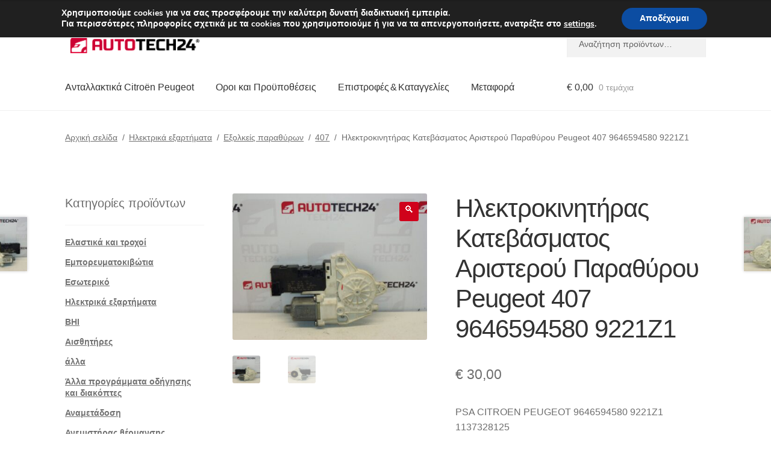

--- FILE ---
content_type: text/html; charset=UTF-8
request_url: https://www.autotech24.gr/peugeot-407-moter-perielixis-aristerou-parathirou-9646594580-9221z1/
body_size: 35598
content:
<!doctype html>
<html lang="el">
<head>
<meta charset="UTF-8">
<meta name="viewport" content="width=device-width, initial-scale=1">
<link rel="profile" href="http://gmpg.org/xfn/11">
<link rel="pingback" href="https://www.autotech24.gr/xmlrpc.php">
<title>Ηλεκτροκινητήρας Κατεβάσματος Αριστερού Παραθύρου Peugeot 407 9646594580 9221Z1 | A24 Ελλάδα</title>
<meta name='robots' content='max-image-preview:large' />
<link rel='dns-prefetch' href='//client.crisp.chat' />
<link rel='dns-prefetch' href='//www.googletagmanager.com' />
<link rel="alternate" type="application/rss+xml" title="Ροή RSS &raquo; A24 Ελλάδα" href="https://www.autotech24.gr/feed/" />
<link rel="alternate" title="oEmbed (JSON)" type="application/json+oembed" href="https://www.autotech24.gr/wp-json/oembed/1.0/embed?url=https%3A%2F%2Fwww.autotech24.gr%2Fpeugeot-407-moter-perielixis-aristerou-parathirou-9646594580-9221z1%2F" />
<link rel="alternate" title="oEmbed (XML)" type="text/xml+oembed" href="https://www.autotech24.gr/wp-json/oembed/1.0/embed?url=https%3A%2F%2Fwww.autotech24.gr%2Fpeugeot-407-moter-perielixis-aristerou-parathirou-9646594580-9221z1%2F&#038;format=xml" />
<style>
.lazyload,
.lazyloading {
max-width: 100%;
}
</style>
<style id='wp-img-auto-sizes-contain-inline-css'>
img:is([sizes=auto i],[sizes^="auto," i]){contain-intrinsic-size:3000px 1500px}
/*# sourceURL=wp-img-auto-sizes-contain-inline-css */
</style>
<link rel='stylesheet' id='storefront-top-bar-css' href='https://www.autotech24.gr/wp-content/cache/autoptimize/css/autoptimize_single_f6332e206b2857cfb07d9a4d47ea59ca.css?ver=6.9' media='all' />
<link rel='stylesheet' id='storefront-gutenberg-blocks-css' href='https://www.autotech24.gr/wp-content/cache/autoptimize/css/autoptimize_single_8b2637597ab5218d9ac392df2de3b822.css?ver=4.6.2' media='print' onload="this.media='all'" />
<style id='storefront-gutenberg-blocks-inline-css'>
.wp-block-button__link:not(.has-text-color) {
color: #ffffff;
}
.wp-block-button__link:not(.has-text-color):hover,
.wp-block-button__link:not(.has-text-color):focus,
.wp-block-button__link:not(.has-text-color):active {
color: #ffffff;
}
.wp-block-button__link:not(.has-background) {
background-color: #d0021b;
}
.wp-block-button__link:not(.has-background):hover,
.wp-block-button__link:not(.has-background):focus,
.wp-block-button__link:not(.has-background):active {
border-color: #b70002;
background-color: #b70002;
}
.wc-block-grid__products .wc-block-grid__product .wp-block-button__link {
background-color: #d0021b;
border-color: #d0021b;
color: #ffffff;
}
.wp-block-quote footer,
.wp-block-quote cite,
.wp-block-quote__citation {
color: #6d6d6d;
}
.wp-block-pullquote cite,
.wp-block-pullquote footer,
.wp-block-pullquote__citation {
color: #6d6d6d;
}
.wp-block-image figcaption {
color: #6d6d6d;
}
.wp-block-separator.is-style-dots::before {
color: #333333;
}
.wp-block-file a.wp-block-file__button {
color: #ffffff;
background-color: #d0021b;
border-color: #d0021b;
}
.wp-block-file a.wp-block-file__button:hover,
.wp-block-file a.wp-block-file__button:focus,
.wp-block-file a.wp-block-file__button:active {
color: #ffffff;
background-color: #b70002;
}
.wp-block-code,
.wp-block-preformatted pre {
color: #6d6d6d;
}
.wp-block-table:not( .has-background ):not( .is-style-stripes ) tbody tr:nth-child(2n) td {
background-color: #fdfdfd;
}
.wp-block-cover .wp-block-cover__inner-container h1:not(.has-text-color),
.wp-block-cover .wp-block-cover__inner-container h2:not(.has-text-color),
.wp-block-cover .wp-block-cover__inner-container h3:not(.has-text-color),
.wp-block-cover .wp-block-cover__inner-container h4:not(.has-text-color),
.wp-block-cover .wp-block-cover__inner-container h5:not(.has-text-color),
.wp-block-cover .wp-block-cover__inner-container h6:not(.has-text-color) {
color: #000000;
}
div.wc-block-components-price-slider__range-input-progress,
.rtl .wc-block-components-price-slider__range-input-progress {
--range-color: #d0021b;
}
/* Target only IE11 */
@media all and (-ms-high-contrast: none), (-ms-high-contrast: active) {
.wc-block-components-price-slider__range-input-progress {
background: #d0021b;
}
}
.wc-block-components-button:not(.is-link) {
background-color: #d0021b;
color: #ffffff;
}
.wc-block-components-button:not(.is-link):hover,
.wc-block-components-button:not(.is-link):focus,
.wc-block-components-button:not(.is-link):active {
background-color: #b70002;
color: #ffffff;
}
.wc-block-components-button:not(.is-link):disabled {
background-color: #d0021b;
color: #ffffff;
}
.wc-block-cart__submit-container {
background-color: #ffffff;
}
.wc-block-cart__submit-container::before {
color: rgba(220,220,220,0.5);
}
.wc-block-components-order-summary-item__quantity {
background-color: #ffffff;
border-color: #6d6d6d;
box-shadow: 0 0 0 2px #ffffff;
color: #6d6d6d;
}
/*# sourceURL=storefront-gutenberg-blocks-inline-css */
</style>
<link rel='stylesheet' id='contact-form-7-css' href='https://www.autotech24.gr/wp-content/cache/autoptimize/css/autoptimize_single_64ac31699f5326cb3c76122498b76f66.css?ver=6.1.4' media='print' onload="this.media='all'" />
<link rel='stylesheet' id='photoswipe-css' href='https://www.autotech24.gr/wp-content/plugins/woocommerce/assets/css/photoswipe/photoswipe.min.css?ver=10.4.3' media='all' />
<link rel='stylesheet' id='photoswipe-default-skin-css' href='https://www.autotech24.gr/wp-content/plugins/woocommerce/assets/css/photoswipe/default-skin/default-skin.min.css?ver=10.4.3' media='all' />
<style id='woocommerce-inline-inline-css'>
.woocommerce form .form-row .required { visibility: visible; }
/*# sourceURL=woocommerce-inline-inline-css */
</style>
<link rel='stylesheet' id='storefront-style-css' href='https://www.autotech24.gr/wp-content/cache/autoptimize/css/autoptimize_single_3f8f1d54858e56889e530ec9c52e919e.css?ver=4.6.2' media='all' />
<style id='storefront-style-inline-css'>
.main-navigation ul li a,
.site-title a,
ul.menu li a,
.site-branding h1 a,
button.menu-toggle,
button.menu-toggle:hover,
.handheld-navigation .dropdown-toggle {
color: #333333;
}
button.menu-toggle,
button.menu-toggle:hover {
border-color: #333333;
}
.main-navigation ul li a:hover,
.main-navigation ul li:hover > a,
.site-title a:hover,
.site-header ul.menu li.current-menu-item > a {
color: #747474;
}
table:not( .has-background ) th {
background-color: #f8f8f8;
}
table:not( .has-background ) tbody td {
background-color: #fdfdfd;
}
table:not( .has-background ) tbody tr:nth-child(2n) td,
fieldset,
fieldset legend {
background-color: #fbfbfb;
}
.site-header,
.secondary-navigation ul ul,
.main-navigation ul.menu > li.menu-item-has-children:after,
.secondary-navigation ul.menu ul,
.storefront-handheld-footer-bar,
.storefront-handheld-footer-bar ul li > a,
.storefront-handheld-footer-bar ul li.search .site-search,
button.menu-toggle,
button.menu-toggle:hover {
background-color: #ffffff;
}
p.site-description,
.site-header,
.storefront-handheld-footer-bar {
color: #404040;
}
button.menu-toggle:after,
button.menu-toggle:before,
button.menu-toggle span:before {
background-color: #333333;
}
h1, h2, h3, h4, h5, h6, .wc-block-grid__product-title {
color: #333333;
}
.widget h1 {
border-bottom-color: #333333;
}
body,
.secondary-navigation a {
color: #6d6d6d;
}
.widget-area .widget a,
.hentry .entry-header .posted-on a,
.hentry .entry-header .post-author a,
.hentry .entry-header .post-comments a,
.hentry .entry-header .byline a {
color: #727272;
}
a {
color: #d0021b;
}
a:focus,
button:focus,
.button.alt:focus,
input:focus,
textarea:focus,
input[type="button"]:focus,
input[type="reset"]:focus,
input[type="submit"]:focus,
input[type="email"]:focus,
input[type="tel"]:focus,
input[type="url"]:focus,
input[type="password"]:focus,
input[type="search"]:focus {
outline-color: #d0021b;
}
button, input[type="button"], input[type="reset"], input[type="submit"], .button, .widget a.button {
background-color: #d0021b;
border-color: #d0021b;
color: #ffffff;
}
button:hover, input[type="button"]:hover, input[type="reset"]:hover, input[type="submit"]:hover, .button:hover, .widget a.button:hover {
background-color: #b70002;
border-color: #b70002;
color: #ffffff;
}
button.alt, input[type="button"].alt, input[type="reset"].alt, input[type="submit"].alt, .button.alt, .widget-area .widget a.button.alt {
background-color: #d0021b;
border-color: #d0021b;
color: #ffffff;
}
button.alt:hover, input[type="button"].alt:hover, input[type="reset"].alt:hover, input[type="submit"].alt:hover, .button.alt:hover, .widget-area .widget a.button.alt:hover {
background-color: #b70002;
border-color: #b70002;
color: #ffffff;
}
.pagination .page-numbers li .page-numbers.current {
background-color: #e6e6e6;
color: #636363;
}
#comments .comment-list .comment-content .comment-text {
background-color: #f8f8f8;
}
.site-footer {
background-color: #f0f0f0;
color: #6d6d6d;
}
.site-footer a:not(.button):not(.components-button) {
color: #333333;
}
.site-footer .storefront-handheld-footer-bar a:not(.button):not(.components-button) {
color: #333333;
}
.site-footer h1, .site-footer h2, .site-footer h3, .site-footer h4, .site-footer h5, .site-footer h6, .site-footer .widget .widget-title, .site-footer .widget .widgettitle {
color: #333333;
}
.page-template-template-homepage.has-post-thumbnail .type-page.has-post-thumbnail .entry-title {
color: #000000;
}
.page-template-template-homepage.has-post-thumbnail .type-page.has-post-thumbnail .entry-content {
color: #000000;
}
@media screen and ( min-width: 768px ) {
.secondary-navigation ul.menu a:hover {
color: #595959;
}
.secondary-navigation ul.menu a {
color: #404040;
}
.main-navigation ul.menu ul.sub-menu,
.main-navigation ul.nav-menu ul.children {
background-color: #f0f0f0;
}
.site-header {
border-bottom-color: #f0f0f0;
}
}
/*# sourceURL=storefront-style-inline-css */
</style>
<link rel='stylesheet' id='flexible-shipping-free-shipping-css' href='https://www.autotech24.gr/wp-content/cache/autoptimize/css/autoptimize_single_0897f36447762add323908ce82f10a39.css?ver=6.5.4.2' media='print' onload="this.media='all'" />
<link rel='stylesheet' id='wc_stripe_express_checkout_style-css' href='https://www.autotech24.gr/wp-content/cache/autoptimize/css/autoptimize_single_09e7f42b71c205c0cba8abe9e95176bd.css?ver=f49792bd42ded7e3e1cb' media='all' />
<link rel='stylesheet' id='algolia-autocomplete-css' href='https://www.autotech24.gr/wp-content/cache/autoptimize/css/autoptimize_single_ab7b90fcc49dbe4c4a14e81f93361078.css?ver=2.11.1' media='print' onload="this.media='all'" />
<link rel='stylesheet' id='storefront-woocommerce-style-css' href='https://www.autotech24.gr/wp-content/cache/autoptimize/css/autoptimize_single_478c843a38b66c5abd3baf9a39caa5b0.css?ver=4.6.2' media='all' />
<style id='storefront-woocommerce-style-inline-css'>
@font-face {
font-family: star;
src: url(https://www.autotech24.gr/wp-content/plugins/woocommerce/assets/fonts/star.eot);
src:
url(https://www.autotech24.gr/wp-content/plugins/woocommerce/assets/fonts/star.eot?#iefix) format("embedded-opentype"),
url(https://www.autotech24.gr/wp-content/plugins/woocommerce/assets/fonts/star.woff) format("woff"),
url(https://www.autotech24.gr/wp-content/plugins/woocommerce/assets/fonts/star.ttf) format("truetype"),
url(https://www.autotech24.gr/wp-content/plugins/woocommerce/assets/fonts/star.svg#star) format("svg");
font-weight: 400;
font-style: normal;
}
@font-face {
font-family: WooCommerce;
src: url(https://www.autotech24.gr/wp-content/plugins/woocommerce/assets/fonts/WooCommerce.eot);
src:
url(https://www.autotech24.gr/wp-content/plugins/woocommerce/assets/fonts/WooCommerce.eot?#iefix) format("embedded-opentype"),
url(https://www.autotech24.gr/wp-content/plugins/woocommerce/assets/fonts/WooCommerce.woff) format("woff"),
url(https://www.autotech24.gr/wp-content/plugins/woocommerce/assets/fonts/WooCommerce.ttf) format("truetype"),
url(https://www.autotech24.gr/wp-content/plugins/woocommerce/assets/fonts/WooCommerce.svg#WooCommerce) format("svg");
font-weight: 400;
font-style: normal;
}
a.cart-contents,
.site-header-cart .widget_shopping_cart a {
color: #333333;
}
a.cart-contents:hover,
.site-header-cart .widget_shopping_cart a:hover,
.site-header-cart:hover > li > a {
color: #747474;
}
table.cart td.product-remove,
table.cart td.actions {
border-top-color: #ffffff;
}
.storefront-handheld-footer-bar ul li.cart .count {
background-color: #333333;
color: #ffffff;
border-color: #ffffff;
}
.woocommerce-tabs ul.tabs li.active a,
ul.products li.product .price,
.onsale,
.wc-block-grid__product-onsale,
.widget_search form:before,
.widget_product_search form:before {
color: #6d6d6d;
}
.woocommerce-breadcrumb a,
a.woocommerce-review-link,
.product_meta a {
color: #727272;
}
.wc-block-grid__product-onsale,
.onsale {
border-color: #6d6d6d;
}
.star-rating span:before,
.quantity .plus, .quantity .minus,
p.stars a:hover:after,
p.stars a:after,
.star-rating span:before,
#payment .payment_methods li input[type=radio]:first-child:checked+label:before {
color: #d0021b;
}
.widget_price_filter .ui-slider .ui-slider-range,
.widget_price_filter .ui-slider .ui-slider-handle {
background-color: #d0021b;
}
.order_details {
background-color: #f8f8f8;
}
.order_details > li {
border-bottom: 1px dotted #e3e3e3;
}
.order_details:before,
.order_details:after {
background: -webkit-linear-gradient(transparent 0,transparent 0),-webkit-linear-gradient(135deg,#f8f8f8 33.33%,transparent 33.33%),-webkit-linear-gradient(45deg,#f8f8f8 33.33%,transparent 33.33%)
}
#order_review {
background-color: #ffffff;
}
#payment .payment_methods > li .payment_box,
#payment .place-order {
background-color: #fafafa;
}
#payment .payment_methods > li:not(.woocommerce-notice) {
background-color: #f5f5f5;
}
#payment .payment_methods > li:not(.woocommerce-notice):hover {
background-color: #f0f0f0;
}
.woocommerce-pagination .page-numbers li .page-numbers.current {
background-color: #e6e6e6;
color: #636363;
}
.wc-block-grid__product-onsale,
.onsale,
.woocommerce-pagination .page-numbers li .page-numbers:not(.current) {
color: #6d6d6d;
}
p.stars a:before,
p.stars a:hover~a:before,
p.stars.selected a.active~a:before {
color: #6d6d6d;
}
p.stars.selected a.active:before,
p.stars:hover a:before,
p.stars.selected a:not(.active):before,
p.stars.selected a.active:before {
color: #d0021b;
}
.single-product div.product .woocommerce-product-gallery .woocommerce-product-gallery__trigger {
background-color: #d0021b;
color: #ffffff;
}
.single-product div.product .woocommerce-product-gallery .woocommerce-product-gallery__trigger:hover {
background-color: #b70002;
border-color: #b70002;
color: #ffffff;
}
.button.added_to_cart:focus,
.button.wc-forward:focus {
outline-color: #d0021b;
}
.added_to_cart,
.site-header-cart .widget_shopping_cart a.button,
.wc-block-grid__products .wc-block-grid__product .wp-block-button__link {
background-color: #d0021b;
border-color: #d0021b;
color: #ffffff;
}
.added_to_cart:hover,
.site-header-cart .widget_shopping_cart a.button:hover,
.wc-block-grid__products .wc-block-grid__product .wp-block-button__link:hover {
background-color: #b70002;
border-color: #b70002;
color: #ffffff;
}
.added_to_cart.alt, .added_to_cart, .widget a.button.checkout {
background-color: #d0021b;
border-color: #d0021b;
color: #ffffff;
}
.added_to_cart.alt:hover, .added_to_cart:hover, .widget a.button.checkout:hover {
background-color: #b70002;
border-color: #b70002;
color: #ffffff;
}
.button.loading {
color: #d0021b;
}
.button.loading:hover {
background-color: #d0021b;
}
.button.loading:after {
color: #ffffff;
}
@media screen and ( min-width: 768px ) {
.site-header-cart .widget_shopping_cart,
.site-header .product_list_widget li .quantity {
color: #404040;
}
.site-header-cart .widget_shopping_cart .buttons,
.site-header-cart .widget_shopping_cart .total {
background-color: #f5f5f5;
}
.site-header-cart .widget_shopping_cart {
background-color: #f0f0f0;
}
}
.storefront-product-pagination a {
color: #6d6d6d;
background-color: #ffffff;
}
.storefront-sticky-add-to-cart {
color: #6d6d6d;
background-color: #ffffff;
}
.storefront-sticky-add-to-cart a:not(.button) {
color: #333333;
}
/*# sourceURL=storefront-woocommerce-style-inline-css */
</style>
<link rel='stylesheet' id='storefront-child-style-css' href='https://www.autotech24.gr/wp-content/cache/autoptimize/css/autoptimize_single_de3b2483ba9a4ae58e063c50d50a733a.css?ver=2.5.6' media='print' onload="this.media='all'" />
<link rel='stylesheet' id='moove_gdpr_frontend-css' href='https://www.autotech24.gr/wp-content/cache/autoptimize/css/autoptimize_single_fa720c8532a35a9ee87600b97339b760.css?ver=5.0.9' media='all' />
<style id='moove_gdpr_frontend-inline-css'>
#moove_gdpr_cookie_modal,#moove_gdpr_cookie_info_bar,.gdpr_cookie_settings_shortcode_content{font-family:&#039;Nunito&#039;,sans-serif}#moove_gdpr_save_popup_settings_button{background-color:#373737;color:#fff}#moove_gdpr_save_popup_settings_button:hover{background-color:#000}#moove_gdpr_cookie_info_bar .moove-gdpr-info-bar-container .moove-gdpr-info-bar-content a.mgbutton,#moove_gdpr_cookie_info_bar .moove-gdpr-info-bar-container .moove-gdpr-info-bar-content button.mgbutton{background-color:#0C4DA2}#moove_gdpr_cookie_modal .moove-gdpr-modal-content .moove-gdpr-modal-footer-content .moove-gdpr-button-holder a.mgbutton,#moove_gdpr_cookie_modal .moove-gdpr-modal-content .moove-gdpr-modal-footer-content .moove-gdpr-button-holder button.mgbutton,.gdpr_cookie_settings_shortcode_content .gdpr-shr-button.button-green{background-color:#0C4DA2;border-color:#0C4DA2}#moove_gdpr_cookie_modal .moove-gdpr-modal-content .moove-gdpr-modal-footer-content .moove-gdpr-button-holder a.mgbutton:hover,#moove_gdpr_cookie_modal .moove-gdpr-modal-content .moove-gdpr-modal-footer-content .moove-gdpr-button-holder button.mgbutton:hover,.gdpr_cookie_settings_shortcode_content .gdpr-shr-button.button-green:hover{background-color:#fff;color:#0C4DA2}#moove_gdpr_cookie_modal .moove-gdpr-modal-content .moove-gdpr-modal-close i,#moove_gdpr_cookie_modal .moove-gdpr-modal-content .moove-gdpr-modal-close span.gdpr-icon{background-color:#0C4DA2;border:1px solid #0C4DA2}#moove_gdpr_cookie_info_bar span.moove-gdpr-infobar-allow-all.focus-g,#moove_gdpr_cookie_info_bar span.moove-gdpr-infobar-allow-all:focus,#moove_gdpr_cookie_info_bar button.moove-gdpr-infobar-allow-all.focus-g,#moove_gdpr_cookie_info_bar button.moove-gdpr-infobar-allow-all:focus,#moove_gdpr_cookie_info_bar span.moove-gdpr-infobar-reject-btn.focus-g,#moove_gdpr_cookie_info_bar span.moove-gdpr-infobar-reject-btn:focus,#moove_gdpr_cookie_info_bar button.moove-gdpr-infobar-reject-btn.focus-g,#moove_gdpr_cookie_info_bar button.moove-gdpr-infobar-reject-btn:focus,#moove_gdpr_cookie_info_bar span.change-settings-button.focus-g,#moove_gdpr_cookie_info_bar span.change-settings-button:focus,#moove_gdpr_cookie_info_bar button.change-settings-button.focus-g,#moove_gdpr_cookie_info_bar button.change-settings-button:focus{-webkit-box-shadow:0 0 1px 3px #0C4DA2;-moz-box-shadow:0 0 1px 3px #0C4DA2;box-shadow:0 0 1px 3px #0C4DA2}#moove_gdpr_cookie_modal .moove-gdpr-modal-content .moove-gdpr-modal-close i:hover,#moove_gdpr_cookie_modal .moove-gdpr-modal-content .moove-gdpr-modal-close span.gdpr-icon:hover,#moove_gdpr_cookie_info_bar span[data-href]>u.change-settings-button{color:#0C4DA2}#moove_gdpr_cookie_modal .moove-gdpr-modal-content .moove-gdpr-modal-left-content #moove-gdpr-menu li.menu-item-selected a span.gdpr-icon,#moove_gdpr_cookie_modal .moove-gdpr-modal-content .moove-gdpr-modal-left-content #moove-gdpr-menu li.menu-item-selected button span.gdpr-icon{color:inherit}#moove_gdpr_cookie_modal .moove-gdpr-modal-content .moove-gdpr-modal-left-content #moove-gdpr-menu li a span.gdpr-icon,#moove_gdpr_cookie_modal .moove-gdpr-modal-content .moove-gdpr-modal-left-content #moove-gdpr-menu li button span.gdpr-icon{color:inherit}#moove_gdpr_cookie_modal .gdpr-acc-link{line-height:0;font-size:0;color:transparent;position:absolute}#moove_gdpr_cookie_modal .moove-gdpr-modal-content .moove-gdpr-modal-close:hover i,#moove_gdpr_cookie_modal .moove-gdpr-modal-content .moove-gdpr-modal-left-content #moove-gdpr-menu li a,#moove_gdpr_cookie_modal .moove-gdpr-modal-content .moove-gdpr-modal-left-content #moove-gdpr-menu li button,#moove_gdpr_cookie_modal .moove-gdpr-modal-content .moove-gdpr-modal-left-content #moove-gdpr-menu li button i,#moove_gdpr_cookie_modal .moove-gdpr-modal-content .moove-gdpr-modal-left-content #moove-gdpr-menu li a i,#moove_gdpr_cookie_modal .moove-gdpr-modal-content .moove-gdpr-tab-main .moove-gdpr-tab-main-content a:hover,#moove_gdpr_cookie_info_bar.moove-gdpr-dark-scheme .moove-gdpr-info-bar-container .moove-gdpr-info-bar-content a.mgbutton:hover,#moove_gdpr_cookie_info_bar.moove-gdpr-dark-scheme .moove-gdpr-info-bar-container .moove-gdpr-info-bar-content button.mgbutton:hover,#moove_gdpr_cookie_info_bar.moove-gdpr-dark-scheme .moove-gdpr-info-bar-container .moove-gdpr-info-bar-content a:hover,#moove_gdpr_cookie_info_bar.moove-gdpr-dark-scheme .moove-gdpr-info-bar-container .moove-gdpr-info-bar-content button:hover,#moove_gdpr_cookie_info_bar.moove-gdpr-dark-scheme .moove-gdpr-info-bar-container .moove-gdpr-info-bar-content span.change-settings-button:hover,#moove_gdpr_cookie_info_bar.moove-gdpr-dark-scheme .moove-gdpr-info-bar-container .moove-gdpr-info-bar-content button.change-settings-button:hover,#moove_gdpr_cookie_info_bar.moove-gdpr-dark-scheme .moove-gdpr-info-bar-container .moove-gdpr-info-bar-content u.change-settings-button:hover,#moove_gdpr_cookie_info_bar span[data-href]>u.change-settings-button,#moove_gdpr_cookie_info_bar.moove-gdpr-dark-scheme .moove-gdpr-info-bar-container .moove-gdpr-info-bar-content a.mgbutton.focus-g,#moove_gdpr_cookie_info_bar.moove-gdpr-dark-scheme .moove-gdpr-info-bar-container .moove-gdpr-info-bar-content button.mgbutton.focus-g,#moove_gdpr_cookie_info_bar.moove-gdpr-dark-scheme .moove-gdpr-info-bar-container .moove-gdpr-info-bar-content a.focus-g,#moove_gdpr_cookie_info_bar.moove-gdpr-dark-scheme .moove-gdpr-info-bar-container .moove-gdpr-info-bar-content button.focus-g,#moove_gdpr_cookie_info_bar.moove-gdpr-dark-scheme .moove-gdpr-info-bar-container .moove-gdpr-info-bar-content a.mgbutton:focus,#moove_gdpr_cookie_info_bar.moove-gdpr-dark-scheme .moove-gdpr-info-bar-container .moove-gdpr-info-bar-content button.mgbutton:focus,#moove_gdpr_cookie_info_bar.moove-gdpr-dark-scheme .moove-gdpr-info-bar-container .moove-gdpr-info-bar-content a:focus,#moove_gdpr_cookie_info_bar.moove-gdpr-dark-scheme .moove-gdpr-info-bar-container .moove-gdpr-info-bar-content button:focus,#moove_gdpr_cookie_info_bar.moove-gdpr-dark-scheme .moove-gdpr-info-bar-container .moove-gdpr-info-bar-content span.change-settings-button.focus-g,span.change-settings-button:focus,button.change-settings-button.focus-g,button.change-settings-button:focus,#moove_gdpr_cookie_info_bar.moove-gdpr-dark-scheme .moove-gdpr-info-bar-container .moove-gdpr-info-bar-content u.change-settings-button.focus-g,#moove_gdpr_cookie_info_bar.moove-gdpr-dark-scheme .moove-gdpr-info-bar-container .moove-gdpr-info-bar-content u.change-settings-button:focus{color:#0C4DA2}#moove_gdpr_cookie_modal .moove-gdpr-branding.focus-g span,#moove_gdpr_cookie_modal .moove-gdpr-modal-content .moove-gdpr-tab-main a.focus-g,#moove_gdpr_cookie_modal .moove-gdpr-modal-content .moove-gdpr-tab-main .gdpr-cd-details-toggle.focus-g{color:#0C4DA2}#moove_gdpr_cookie_modal.gdpr_lightbox-hide{display:none}
/*# sourceURL=moove_gdpr_frontend-inline-css */
</style>
<script src="https://www.autotech24.gr/wp-includes/js/dist/hooks.min.js?ver=dd5603f07f9220ed27f1" id="wp-hooks-js"></script>
<script src="https://www.autotech24.gr/wp-includes/js/jquery/jquery.min.js?ver=3.7.1" id="jquery-core-js"></script>
<script src="https://www.autotech24.gr/wp-content/plugins/woocommerce/assets/js/jquery-blockui/jquery.blockUI.min.js?ver=2.7.0-wc.10.4.3" id="wc-jquery-blockui-js" defer data-wp-strategy="defer"></script>
<script id="wc-add-to-cart-js-extra">
var wc_add_to_cart_params = {"ajax_url":"/wp-admin/admin-ajax.php","wc_ajax_url":"/?wc-ajax=%%endpoint%%","i18n_view_cart":"\u039a\u03b1\u03bb\u03ac\u03b8\u03b9","cart_url":"https://www.autotech24.gr/cart/","is_cart":"","cart_redirect_after_add":"no"};
//# sourceURL=wc-add-to-cart-js-extra
</script>
<script src="https://www.autotech24.gr/wp-content/plugins/woocommerce/assets/js/frontend/add-to-cart.min.js?ver=10.4.3" id="wc-add-to-cart-js" defer data-wp-strategy="defer"></script>
<script src="https://www.autotech24.gr/wp-content/plugins/woocommerce/assets/js/zoom/jquery.zoom.min.js?ver=1.7.21-wc.10.4.3" id="wc-zoom-js" defer data-wp-strategy="defer"></script>
<script src="https://www.autotech24.gr/wp-content/plugins/woocommerce/assets/js/flexslider/jquery.flexslider.min.js?ver=2.7.2-wc.10.4.3" id="wc-flexslider-js" defer data-wp-strategy="defer"></script>
<script src="https://www.autotech24.gr/wp-content/plugins/woocommerce/assets/js/photoswipe/photoswipe.min.js?ver=4.1.1-wc.10.4.3" id="wc-photoswipe-js" defer data-wp-strategy="defer"></script>
<script src="https://www.autotech24.gr/wp-content/plugins/woocommerce/assets/js/photoswipe/photoswipe-ui-default.min.js?ver=4.1.1-wc.10.4.3" id="wc-photoswipe-ui-default-js" defer data-wp-strategy="defer"></script>
<script id="wc-single-product-js-extra">
var wc_single_product_params = {"i18n_required_rating_text":"\u03a0\u03b1\u03c1\u03b1\u03ba\u03b1\u03bb\u03bf\u03cd\u03bc\u03b5, \u03b5\u03c0\u03b9\u03bb\u03ad\u03be\u03c4\u03b5 \u03bc\u03af\u03b1 \u03b2\u03b1\u03b8\u03bc\u03bf\u03bb\u03bf\u03b3\u03af\u03b1","i18n_rating_options":["1 \u03b1\u03c0\u03cc 5 \u03b1\u03c3\u03c4\u03ad\u03c1\u03b9\u03b1","2 \u03b1\u03c0\u03cc 5 \u03b1\u03c3\u03c4\u03ad\u03c1\u03b9\u03b1","3 \u03b1\u03c0\u03cc 5 \u03b1\u03c3\u03c4\u03ad\u03c1\u03b9\u03b1","4 \u03b1\u03c0\u03cc 5 \u03b1\u03c3\u03c4\u03ad\u03c1\u03b9\u03b1","5 \u03b1\u03c0\u03cc 5 \u03b1\u03c3\u03c4\u03ad\u03c1\u03b9\u03b1"],"i18n_product_gallery_trigger_text":"View full-screen image gallery","review_rating_required":"yes","flexslider":{"rtl":false,"animation":"slide","smoothHeight":true,"directionNav":false,"controlNav":"thumbnails","slideshow":false,"animationSpeed":500,"animationLoop":false,"allowOneSlide":false},"zoom_enabled":"1","zoom_options":[],"photoswipe_enabled":"1","photoswipe_options":{"shareEl":false,"closeOnScroll":false,"history":false,"hideAnimationDuration":0,"showAnimationDuration":0},"flexslider_enabled":"1"};
//# sourceURL=wc-single-product-js-extra
</script>
<script src="https://www.autotech24.gr/wp-content/plugins/woocommerce/assets/js/frontend/single-product.min.js?ver=10.4.3" id="wc-single-product-js" defer data-wp-strategy="defer"></script>
<script src="https://www.autotech24.gr/wp-content/plugins/woocommerce/assets/js/js-cookie/js.cookie.min.js?ver=2.1.4-wc.10.4.3" id="wc-js-cookie-js" defer data-wp-strategy="defer"></script>
<script id="woocommerce-js-extra">
var woocommerce_params = {"ajax_url":"/wp-admin/admin-ajax.php","wc_ajax_url":"/?wc-ajax=%%endpoint%%","i18n_password_show":"\u0395\u03bc\u03c6\u03ac\u03bd\u03b9\u03c3\u03b7 \u03c3\u03c5\u03bd\u03b8\u03b7\u03bc\u03b1\u03c4\u03b9\u03ba\u03bf\u03cd","i18n_password_hide":"\u0391\u03c0\u03cc\u03ba\u03c1\u03c5\u03c8\u03b7 \u03c3\u03c5\u03bd\u03b8\u03b7\u03bc\u03b1\u03c4\u03b9\u03ba\u03bf\u03cd"};
//# sourceURL=woocommerce-js-extra
</script>
<script src="https://www.autotech24.gr/wp-content/plugins/woocommerce/assets/js/frontend/woocommerce.min.js?ver=10.4.3" id="woocommerce-js" defer data-wp-strategy="defer"></script>
<script id="wc-cart-fragments-js-extra">
var wc_cart_fragments_params = {"ajax_url":"/wp-admin/admin-ajax.php","wc_ajax_url":"/?wc-ajax=%%endpoint%%","cart_hash_key":"wc_cart_hash_141a5d878053464f7df4536e1188e366","fragment_name":"wc_fragments_141a5d878053464f7df4536e1188e366","request_timeout":"5000"};
//# sourceURL=wc-cart-fragments-js-extra
</script>
<script src="https://www.autotech24.gr/wp-content/plugins/woocommerce/assets/js/frontend/cart-fragments.min.js?ver=10.4.3" id="wc-cart-fragments-js" defer data-wp-strategy="defer"></script>
<script id="pmw-js-extra">
var pmw = {"ajax_url":"https://www.autotech24.gr/wp-admin/admin-ajax.php","root":"https://www.autotech24.gr/wp-json/","nonce_wp_rest":"2312c51025","nonce_ajax":"74a9235f22"};
//# sourceURL=pmw-js-extra
</script>
<script src="https://www.autotech24.gr/wp-content/plugins/woocommerce-google-adwords-conversion-tracking-tag/js/public/free/pmw-public.p1.min.js?ver=1.55.0" id="pmw-js"></script>
<!-- Google tag (gtag.js) snippet added by Site Kit -->
<!-- Google Analytics snippet added by Site Kit -->
<script src="https://www.googletagmanager.com/gtag/js?id=G-CBCVTCEYS3" id="google_gtagjs-js" async></script>
<script id="google_gtagjs-js-after">
window.dataLayer = window.dataLayer || [];function gtag(){dataLayer.push(arguments);}
gtag("set","linker",{"domains":["www.autotech24.gr"]});
gtag("js", new Date());
gtag("set", "developer_id.dZTNiMT", true);
gtag("config", "G-CBCVTCEYS3");
//# sourceURL=google_gtagjs-js-after
</script>
<link rel="https://api.w.org/" href="https://www.autotech24.gr/wp-json/" /><link rel="alternate" title="JSON" type="application/json" href="https://www.autotech24.gr/wp-json/wp/v2/product/219900" /><link rel="EditURI" type="application/rsd+xml" title="RSD" href="https://www.autotech24.gr/xmlrpc.php?rsd" />
<meta name="generator" content="WordPress 6.9" />
<link rel='shortlink' href='https://www.autotech24.gr/?p=219900' />
<meta name="generator" content="Site Kit by Google 1.171.0" />		<script>
document.documentElement.className = document.documentElement.className.replace('no-js', 'js');
</script>
<style>
.no-js img.lazyload {
display: none;
}
figure.wp-block-image img.lazyloading {
min-width: 150px;
}
.lazyload,
.lazyloading {
--smush-placeholder-width: 100px;
--smush-placeholder-aspect-ratio: 1/1;
width: var(--smush-image-width, var(--smush-placeholder-width)) !important;
aspect-ratio: var(--smush-image-aspect-ratio, var(--smush-placeholder-aspect-ratio)) !important;
}
.lazyload {
opacity: 0;
}
.lazyloading {
border: 0 !important;
opacity: 1;
background: #F3F3F3 url('https://www.autotech24.gr/wp-content/plugins/wp-smush-pro/app/assets/images/smush-placeholder.png') no-repeat center !important;
background-size: 16px auto !important;
min-width: 16px;
}
</style>
<link rel="apple-touch-icon" sizes="57x57" href="/apple-icon-57x57.png">
<link rel="apple-touch-icon" sizes="60x60" href="/apple-icon-60x60.png">
<link rel="apple-touch-icon" sizes="72x72" href="/apple-icon-72x72.png">
<link rel="apple-touch-icon" sizes="76x76" href="/apple-icon-76x76.png">
<link rel="apple-touch-icon" sizes="114x114" href="/apple-icon-114x114.png">
<link rel="apple-touch-icon" sizes="120x120" href="/apple-icon-120x120.png">
<link rel="apple-touch-icon" sizes="144x144" href="/apple-icon-144x144.png">
<link rel="apple-touch-icon" sizes="152x152" href="/apple-icon-152x152.png">
<link rel="apple-touch-icon" sizes="180x180" href="/apple-icon-180x180.png">
<link rel="icon" type="image/png" sizes="192x192"  href="/android-icon-192x192.png">
<link rel="icon" type="image/png" sizes="32x32" href="/favicon-32x32.png">
<link rel="icon" type="image/png" sizes="96x96" href="/favicon-96x96.png">
<link rel="icon" type="image/png" sizes="16x16" href="/favicon-16x16.png">
<link rel="manifest" href="/manifest.json">
<meta name="msapplication-TileColor" content="#ffffff">
<meta name="msapplication-TileImage" content="/ms-icon-144x144.png">
<meta name="theme-color" content="#ffffff">
<noscript><style>.woocommerce-product-gallery{ opacity: 1 !important; }</style></noscript>
<!-- START Pixel Manager for WooCommerce -->
<script>
window.pmwDataLayer = window.pmwDataLayer || {};
window.pmwDataLayer = Object.assign(window.pmwDataLayer, {"cart":{},"cart_item_keys":{},"version":{"number":"1.55.0","pro":false,"eligible_for_updates":false,"distro":"fms","beta":false,"show":true},"pixels":[],"shop":{"list_name":"Product | Ηλεκτροκινητήρας Κατεβάσματος Αριστερού Παραθύρου Peugeot 407 9646594580 9221Z1","list_id":"product_%ce%b7%ce%bb%ce%b5%ce%ba%cf%84%cf%81%ce%bf%ce%ba%ce%b9%ce%bd%ce%b7%cf%84%ce%ae%cf%81%ce%b1%cf%82-%ce%ba%ce%b1%cf%84%ce%b5%ce%b2%ce%ac%cf%83%ce%bc%ce%b1%cf%84%ce%bf%cf%82-%ce%b1%cf%81%ce%b9%cf%83%cf%84","page_type":"product","product_type":"simple","currency":"EUR","selectors":{"addToCart":[],"beginCheckout":[]},"order_duplication_prevention":true,"view_item_list_trigger":{"test_mode":false,"background_color":"green","opacity":0.5,"repeat":true,"timeout":1000,"threshold":0.8},"variations_output":true,"session_active":true},"page":{"id":219900,"title":"Ηλεκτροκινητήρας Κατεβάσματος Αριστερού Παραθύρου Peugeot 407 9646594580 9221Z1","type":"product","categories":[],"parent":{"id":0,"title":"Ηλεκτροκινητήρας Κατεβάσματος Αριστερού Παραθύρου Peugeot 407 9646594580 9221Z1","type":"product","categories":[]}},"general":{"user_logged_in":false,"scroll_tracking_thresholds":[],"page_id":219900,"exclude_domains":[],"server_2_server":{"active":false,"user_agent_exclude_patterns":[],"ip_exclude_list":[],"pageview_event_s2s":{"is_active":false,"pixels":[]}},"consent_management":{"explicit_consent":false},"lazy_load_pmw":false,"chunk_base_path":"https://www.autotech24.gr/wp-content/plugins/woocommerce-google-adwords-conversion-tracking-tag/js/public/free/","modules":{"load_deprecated_functions":false}}});
</script>
<!-- END Pixel Manager for WooCommerce -->
<meta name="pm-dataLayer-meta" content="219900" class="pmwProductId"
data-id="219900">
<script>
(window.pmwDataLayer = window.pmwDataLayer || {}).products                = window.pmwDataLayer.products || {};
window.pmwDataLayer.products[219900] = {"id":"219900","sku":"3920-M17_K16 M3920","price":30,"brand":"","quantity":1,"dyn_r_ids":{"post_id":"219900","sku":"3920-M17_K16 M3920","gpf":"woocommerce_gpf_219900","gla":"gla_219900"},"is_variable":false,"type":"simple","name":"Ηλεκτροκινητήρας Κατεβάσματος Αριστερού Παραθύρου Peugeot 407 9646594580 9221Z1","category":["407","Εξολκείς παραθύρων","Ηλεκτρικά εξαρτήματα"],"is_variation":false};
</script>
<!-- SEO meta tags powered by SmartCrawl https://wpmudev.com/project/smartcrawl-wordpress-seo/ -->
<link rel="canonical" href="https://www.autotech24.gr/peugeot-407-moter-perielixis-aristerou-parathirou-9646594580-9221z1/" />
<meta name="description" content="PSA CITROEN PEUGEOT 9646594580 9221Z1 1137328125" />
<script type="application/ld+json">{"@context":"https:\/\/schema.org","@graph":[{"@type":"Organization","@id":"https:\/\/www.autotech24.gr\/#schema-publishing-organization","url":"https:\/\/www.autotech24.gr","name":"A24 \u0395\u03bb\u03bb\u03ac\u03b4\u03b1","logo":{"@type":"ImageObject","@id":"https:\/\/www.autotech24.gr\/#schema-organization-logo","url":"https:\/\/www.autotech24.gr\/wp-content\/uploads\/2022\/10\/autotech-wp.gif","height":60,"width":60}},{"@type":"WebSite","@id":"https:\/\/www.autotech24.gr\/#schema-website","url":"https:\/\/www.autotech24.gr","name":"A24 \u0395\u03bb\u03bb\u03ac\u03b4\u03b1","encoding":"UTF-8","potentialAction":{"@type":"SearchAction","target":"https:\/\/www.autotech24.gr\/search\/{search_term_string}\/","query-input":"required name=search_term_string"},"image":{"@type":"ImageObject","@id":"https:\/\/www.autotech24.gr\/#schema-site-logo","url":"https:\/\/www.autotech24.gr\/wp-content\/uploads\/2022\/10\/autotech-wp.gif","height":93,"width":470}},{"@type":"BreadcrumbList","@id":"https:\/\/www.autotech24.gr\/peugeot-407-moter-perielixis-aristerou-parathirou-9646594580-9221z1?page&post_type=product&product=peugeot-407-moter-perielixis-aristerou-parathirou-9646594580-9221z1&name=peugeot-407-moter-perielixis-aristerou-parathirou-9646594580-9221z1\/#breadcrumb","itemListElement":[{"@type":"ListItem","position":1,"name":"Home","item":"https:\/\/www.autotech24.gr"},{"@type":"ListItem","position":2,"name":"\u0391\u03bd\u03c4\u03b1\u03bb\u03bb\u03b1\u03ba\u03c4\u03b9\u03ba\u03ac Citro\u00ebn Peugeot","item":"https:\/\/www.autotech24.gr\/"},{"@type":"ListItem","position":3,"name":"\u0397\u03bb\u03b5\u03ba\u03c4\u03c1\u03bf\u03ba\u03b9\u03bd\u03b7\u03c4\u03ae\u03c1\u03b1\u03c2 \u039a\u03b1\u03c4\u03b5\u03b2\u03ac\u03c3\u03bc\u03b1\u03c4\u03bf\u03c2 \u0391\u03c1\u03b9\u03c3\u03c4\u03b5\u03c1\u03bf\u03cd \u03a0\u03b1\u03c1\u03b1\u03b8\u03cd\u03c1\u03bf\u03c5 Peugeot 407 9646594580 9221Z1"}]},{"@type":"WebPage","@id":"https:\/\/www.autotech24.gr\/peugeot-407-moter-perielixis-aristerou-parathirou-9646594580-9221z1\/#schema-webpage","isPartOf":{"@id":"https:\/\/www.autotech24.gr\/#schema-website"},"publisher":{"@id":"https:\/\/www.autotech24.gr\/#schema-publishing-organization"},"url":"https:\/\/www.autotech24.gr\/peugeot-407-moter-perielixis-aristerou-parathirou-9646594580-9221z1\/","hasPart":[{"@type":"SiteNavigationElement","@id":"https:\/\/www.autotech24.gr\/peugeot-407-moter-perielixis-aristerou-parathirou-9646594580-9221z1\/#schema-nav-element-12509","name":"","url":"https:\/\/www.autotech24.gr\/"},{"@type":"SiteNavigationElement","@id":"https:\/\/www.autotech24.gr\/peugeot-407-moter-perielixis-aristerou-parathirou-9646594580-9221z1\/#schema-nav-element-12513","name":"","url":"https:\/\/www.autotech24.gr\/oroi-kai-proupotheseis\/"},{"@type":"SiteNavigationElement","@id":"https:\/\/www.autotech24.gr\/peugeot-407-moter-perielixis-aristerou-parathirou-9646594580-9221z1\/#schema-nav-element-248228","name":"\u0395\u03c0\u03b9\u03c3\u03c4\u03c1\u03bf\u03c6\u03ad\u03c2\u202f&\u202f\u039a\u03b1\u03c4\u03b1\u03b3\u03b3\u03b5\u03bb\u03af\u03b5\u03c2","url":"https:\/\/www.autotech24.gr\/diadikasia-paraponon\/"},{"@type":"SiteNavigationElement","@id":"https:\/\/www.autotech24.gr\/peugeot-407-moter-perielixis-aristerou-parathirou-9646594580-9221z1\/#schema-nav-element-12516","name":"","url":"https:\/\/www.autotech24.gr\/metafora\/"}]},{"@type":"Product","name":"\u0397\u03bb\u03b5\u03ba\u03c4\u03c1\u03bf\u03ba\u03b9\u03bd\u03b7\u03c4\u03ae\u03c1\u03b1\u03c2 \u039a\u03b1\u03c4\u03b5\u03b2\u03ac\u03c3\u03bc\u03b1\u03c4\u03bf\u03c2 \u0391\u03c1\u03b9\u03c3\u03c4\u03b5\u03c1\u03bf\u03cd \u03a0\u03b1\u03c1\u03b1\u03b8\u03cd\u03c1\u03bf\u03c5 Peugeot 407 9646594580 9221Z1","description":"PSA CITROEN PEUGEOT 9646594580 9221Z1 1137328125","sku":"3920-M17_K16 M3920","image":[{"@type":"ImageObject","@id":"https:\/\/www.autotech24.gr\/peugeot-407-moter-perielixis-aristerou-parathirou-9646594580-9221z1\/#schema-article-image","url":"https:\/\/www.autotech24.gr\/wp-content\/uploads\/2025\/03\/p1070263-scaled-1.jpg","height":"1920","width":"2560"}],"brand":{"@type":"Brand","name":"Citro\u00ebn \/ Peugeot"},"offers":[{"@type":"Offer","availability":"InStock","price":"30","priceCurrency":"EUR","priceValidUntil":"2027-12-31","url":"https:\/\/www.autotech24.gr\/peugeot-407-moter-perielixis-aristerou-parathirou-9646594580-9221z1\/"}]}]}</script>
<meta property="og:type" content="og:product" />
<meta property="og:url" content="https://www.autotech24.gr/peugeot-407-moter-perielixis-aristerou-parathirou-9646594580-9221z1/" />
<meta property="og:title" content="Ηλεκτροκινητήρας Κατεβάσματος Αριστερού Παραθύρου Peugeot 407 9646594580 9221Z1 | A24 Ελλάδα" />
<meta property="og:description" content="PSA CITROEN PEUGEOT 9646594580 9221Z1 1137328125" />
<meta property="og:image" content="https://www.autotech24.gr/wp-content/uploads/2025/03/p1070263-scaled-1.jpg" />
<meta property="og:image:width" content="2560" />
<meta property="og:image:height" content="1920" />
<meta property="product:price:amount" content="30.00" />
<meta property="product:price:currency" content="EUR" />
<meta property="og:availability" content="instock" />
<meta property="product:availability" content="instock" />
<meta name="twitter:card" content="summary_large_image" />
<meta name="twitter:title" content="Ηλεκτροκινητήρας Κατεβάσματος Αριστερού Παραθύρου Peugeot 407 9646594580 9221Z1 | A24 Ελλάδα" />
<meta name="twitter:description" content="PSA CITROEN PEUGEOT 9646594580 9221Z1 1137328125" />
<meta name="twitter:image" content="https://www.autotech24.gr/wp-content/uploads/2025/03/p1070263-scaled-1.jpg" />
<!-- /SEO -->
<style type="text/css">
.woa-top-bar-wrap, .woa-top-bar .block .widget_nav_menu ul li .sub-menu { background: #5b5b5b; } .woa-top-bar .block .widget_nav_menu ul li .sub-menu li a:hover { background: #424242 } .woa-top-bar-wrap * { color: #efefef; } .woa-top-bar-wrap a, .woa-top-bar-wrap .widget_nav_menu li.current-menu-item > a { color: #ffffff !important; } .woa-top-bar-wrap a:hover { opacity: 0.9; }
</style>
<style>
.algolia-search-highlight {
background-color: #fffbcc;
border-radius: 2px;
font-style: normal;
}
</style>
<link rel='stylesheet' id='wc-blocks-style-css' href='https://www.autotech24.gr/wp-content/cache/autoptimize/css/autoptimize_single_e2d671c403c7e2bd09b3b298c748d0db.css?ver=wc-10.4.3' media='all' />
<link rel='stylesheet' id='wc-stripe-blocks-checkout-style-css' href='https://www.autotech24.gr/wp-content/cache/autoptimize/css/autoptimize_single_8603fd0f67260e4e152c0dcb8f719109.css?ver=5149cca93b0373758856' media='all' />
<link rel='stylesheet' id='wc-stripe-upe-classic-css' href='https://www.autotech24.gr/wp-content/cache/autoptimize/css/autoptimize_single_29b36b02e1e619cffe2c0e8a3d3b73d5.css?ver=10.3.1' media='all' />
<link rel='stylesheet' id='stripelink_styles-css' href='https://www.autotech24.gr/wp-content/cache/autoptimize/css/autoptimize_single_90e37bc52586fd4510bc2419e6df60dc.css?ver=10.3.1' media='all' />
</head>
<body class="wp-singular product-template-default single single-product postid-219900 wp-custom-logo wp-embed-responsive wp-theme-storefront wp-child-theme-autotech theme-storefront woocommerce woocommerce-page woocommerce-no-js storefront-align-wide left-sidebar woocommerce-active storefront-top-bar-active">
<div id="page" class="hfeed site">
<div class="woa-top-bar-wrap show-on-mobile">
<div class="col-full">
<section class="woa-top-bar col-2 fix">
<section class="block woa-top-bar-1 text-center">
<aside id="custom_html-2" class="widget_text widget widget_custom_html"><div class="textwidget custom-html-widget"><strong style = "font-size: 1,5em;"> ΑΠΟΣΤΟΛΗ από 7 EUR </strong></div></aside>								</section>
<section class="block woa-top-bar-2 text-center">
<aside id="custom_html-3" class="widget_text widget widget_custom_html"><div class="textwidget custom-html-widget"><strong style="font-size: 1.5em; white-space: nowrap;">Δευτέρα-Παρ. 9 π.μ. - 4 μ.μ.</strong><strong style="font-size: 1.5em; white-space: nowrap; ">800 848 1565</strong></div></aside>								</section>
<div class="clear"></div>
</section>
</div>
</div>
<header id="masthead" class="site-header" role="banner" style="">
<div class="col-full">		<a class="skip-link screen-reader-text" href="#site-navigation">Απευθείας μετάβαση στην πλοήγηση</a>
<a class="skip-link screen-reader-text" href="#content">Μετάβαση σε περιεχόμενο</a>
<div class="site-branding">
<a href="https://www.autotech24.gr/" class="custom-logo-link" rel="home"><img width="470" height="93" src="https://www.autotech24.gr/wp-content/uploads/2022/10/autotech-wp.gif" class="custom-logo" alt="Logo" decoding="async" /></a>		</div>
<div class="site-search">
<div class="widget woocommerce widget_product_search"><form role="search" method="get" class="woocommerce-product-search" action="https://www.autotech24.gr/">
<label class="screen-reader-text" for="woocommerce-product-search-field-0">Αναζήτηση για:</label>
<input type="search" id="woocommerce-product-search-field-0" class="search-field" placeholder="Αναζήτηση προϊόντων&hellip;" value="" name="s" />
<button type="submit" value="Αναζήτηση" class="">Αναζήτηση</button>
<input type="hidden" name="post_type" value="product" />
</form>
</div>			</div>
</div><div class="storefront-primary-navigation"><div class="col-full">		<nav id="site-navigation" class="main-navigation" role="navigation" aria-label="Βασική Πλοήγηση">
<button id="site-navigation-menu-toggle" class="menu-toggle" aria-controls="site-navigation" aria-expanded="false"><span>Μενού</span></button>
<div class="primary-navigation"><ul id="menu-hlavni" class="menu"><li id="menu-item-12509" class="menu-item menu-item-type-post_type menu-item-object-page menu-item-home current_page_parent menu-item-12509"><a href="https://www.autotech24.gr/">Ανταλλακτικά Citroën Peugeot</a></li>
<li id="menu-item-12513" class="menu-item menu-item-type-post_type menu-item-object-page menu-item-12513"><a href="https://www.autotech24.gr/oroi-kai-proupotheseis/">Οροι και Προϋποθέσεις</a></li>
<li id="menu-item-248228" class="menu-item menu-item-type-post_type menu-item-object-page menu-item-248228"><a href="https://www.autotech24.gr/diadikasia-paraponon/">Επιστροφές &#038; Καταγγελίες</a></li>
<li id="menu-item-12516" class="menu-item menu-item-type-post_type menu-item-object-page menu-item-12516"><a href="https://www.autotech24.gr/metafora/">Μεταφορά</a></li>
</ul></div><div class="menu"><ul>
<li ><a href="https://www.autotech24.gr/">Αρχική</a></li><li class="page_item page-item-232326"><a href="https://www.autotech24.gr/diadikasia-paraponon/">Διαδικασία Παραπόνων</a></li>
<li class="page_item page-item-12122"><a href="https://www.autotech24.gr/epikoinonia/">Επικοινωνία</a></li>
<li class="page_item page-item-6"><a href="https://www.autotech24.gr/cart/">Καροτσάκι</a></li>
<li class="page_item page-item-10750"><a href="https://www.autotech24.gr/metafora/">Μεταφορά</a></li>
<li class="page_item page-item-8"><a href="https://www.autotech24.gr/my-account/">Ο λογαριασμός μου</a></li>
<li class="page_item page-item-7"><a href="https://www.autotech24.gr/checkout/">Ολοκλήρωση αγοράς</a></li>
<li class="page_item page-item-11375"><a href="https://www.autotech24.gr/oroi-kai-proupotheseis/">Οροι και Προϋποθέσεις</a></li>
<li class="page_item page-item-76285"><a href="https://www.autotech24.gr/pagk%cf%8csmia-apostol%ce%ae/">Παγκόσμια αποστολή</a></li>
<li class="page_item page-item-17543"><a href="https://www.autotech24.gr/parapona/">Παράπονα</a></li>
<li class="page_item page-item-21386"><a href="https://www.autotech24.gr/plerom%ce%ads/">πληρωμές</a></li>
<li class="page_item page-item-3"><a href="https://www.autotech24.gr/politiki-aporritou/">Πολιτική Απορρήτου</a></li>
<li class="page_item page-item-246093"><a href="https://www.autotech24.gr/skhetik%ce%ac-me-em%ce%acs/">Σχετικά με εμάς</a></li>
</ul></div>
</nav><!-- #site-navigation -->
<ul id="site-header-cart" class="site-header-cart menu">
<li class="">
<a class="cart-contents" href="https://www.autotech24.gr/cart/" title="Δες το καλάθι αγορών σου">
<span class="woocommerce-Price-amount amount"><span class="woocommerce-Price-currencySymbol">&euro;</span>&nbsp;0,00</span> <span class="count">0 τεμάχια</span>
</a>
</li>
<li>
<div class="widget woocommerce widget_shopping_cart"><div class="widget_shopping_cart_content"></div></div>			</li>
</ul>
</div></div>
</header><!-- #masthead -->
<div class="storefront-breadcrumb"><div class="col-full"><nav class="woocommerce-breadcrumb" aria-label="Διαδρομές"><a href="https://www.autotech24.gr">Αρχική σελίδα</a><span class="breadcrumb-separator"> / </span><a href="https://www.autotech24.gr/elektrikά-exartήmata/">Ηλεκτρικά εξαρτήματα</a><span class="breadcrumb-separator"> / </span><a href="https://www.autotech24.gr/exolkeίs-parathύron/">Εξολκείς παραθύρων</a><span class="breadcrumb-separator"> / </span><a href="https://www.autotech24.gr/407-φώτα-προειδοποίησης/">407</a><span class="breadcrumb-separator"> / </span>Ηλεκτροκινητήρας Κατεβάσματος Αριστερού Παραθύρου Peugeot 407 9646594580 9221Z1</nav></div></div>
<div id="content" class="site-content" tabindex="-1">
<div class="col-full">
<div class="woocommerce"></div>
<div id="primary" class="content-area">
<main id="main" class="site-main" role="main">
<div class="woocommerce-notices-wrapper"></div><div id="product-219900" class="product type-product post-219900 status-publish first instock product_cat-407-- product_cat-exolkes-parathron product_cat-elektrik-exartmata product_tag-4746 product_tag-9221z1 product_tag-4743 has-post-thumbnail taxable shipping-taxable purchasable product-type-simple">
<div class="woocommerce-product-gallery woocommerce-product-gallery--with-images woocommerce-product-gallery--columns-4 images" data-columns="4" style="opacity: 0; transition: opacity .25s ease-in-out;">
<div class="woocommerce-product-gallery__wrapper">
<div data-thumb="https://www.autotech24.gr/wp-content/uploads/2025/03/p1070263-scaled-1-100x100.jpg" data-thumb-alt="Peugeot 407 Μοτέρ περιέλιξης αριστερού παραθύρου 9646594580 9221Z1" data-thumb-srcset="https://www.autotech24.gr/wp-content/uploads/2025/03/p1070263-scaled-1-100x100.jpg 100w, https://www.autotech24.gr/wp-content/uploads/2025/03/p1070263-scaled-1-150x150.jpg 150w, https://www.autotech24.gr/wp-content/uploads/2025/03/p1070263-scaled-1-324x324.jpg 324w"  data-thumb-sizes="(max-width: 100px) 100vw, 100px" class="woocommerce-product-gallery__image"><a href="https://www.autotech24.gr/wp-content/uploads/2025/03/p1070263-scaled-1.jpg"><img loading="lazy" width="416" height="312" src="https://www.autotech24.gr/wp-content/uploads/2025/03/p1070263-scaled-1-416x312.jpg" class="wp-post-image" alt="Peugeot 407 Μοτέρ περιέλιξης αριστερού παραθύρου 9646594580 9221Z1" data-caption="" data-src="https://www.autotech24.gr/wp-content/uploads/2025/03/p1070263-scaled-1.jpg" data-large_image="https://www.autotech24.gr/wp-content/uploads/2025/03/p1070263-scaled-1.jpg" data-large_image_width="2560" data-large_image_height="1920" decoding="async" fetchpriority="high" srcset="https://www.autotech24.gr/wp-content/uploads/2025/03/p1070263-scaled-1-416x312.jpg 416w, https://www.autotech24.gr/wp-content/uploads/2025/03/p1070263-scaled-1-300x225.jpg 300w, https://www.autotech24.gr/wp-content/uploads/2025/03/p1070263-scaled-1-1024x768.jpg 1024w, https://www.autotech24.gr/wp-content/uploads/2025/03/p1070263-scaled-1-768x576.jpg 768w, https://www.autotech24.gr/wp-content/uploads/2025/03/p1070263-scaled-1-1536x1152.jpg 1536w, https://www.autotech24.gr/wp-content/uploads/2025/03/p1070263-scaled-1-2048x1536.jpg 2048w" sizes="auto, (max-width: 416px) 100vw, 416px" /></a></div><div data-thumb="https://www.autotech24.gr/wp-content/uploads/2025/03/p1070264-scaled-1-100x100.jpg" data-thumb-alt="Peugeot 407 Μοτέρ περιέλιξης αριστερού παραθύρου 9646594580 9221Z1" data-thumb-srcset="https://www.autotech24.gr/wp-content/uploads/2025/03/p1070264-scaled-1-100x100.jpg 100w, https://www.autotech24.gr/wp-content/uploads/2025/03/p1070264-scaled-1-150x150.jpg 150w, https://www.autotech24.gr/wp-content/uploads/2025/03/p1070264-scaled-1-324x324.jpg 324w"  data-thumb-sizes="(max-width: 100px) 100vw, 100px" class="woocommerce-product-gallery__image"><a href="https://www.autotech24.gr/wp-content/uploads/2025/03/p1070264-scaled-1.jpg"><img loading="lazy" width="416" height="312" src="https://www.autotech24.gr/wp-content/uploads/2025/03/p1070264-scaled-1-416x312.jpg" class="" alt="Peugeot 407 Μοτέρ περιέλιξης αριστερού παραθύρου 9646594580 9221Z1" data-caption="" data-src="https://www.autotech24.gr/wp-content/uploads/2025/03/p1070264-scaled-1.jpg" data-large_image="https://www.autotech24.gr/wp-content/uploads/2025/03/p1070264-scaled-1.jpg" data-large_image_width="2560" data-large_image_height="1920" decoding="async" srcset="https://www.autotech24.gr/wp-content/uploads/2025/03/p1070264-scaled-1-416x312.jpg 416w, https://www.autotech24.gr/wp-content/uploads/2025/03/p1070264-scaled-1-300x225.jpg 300w, https://www.autotech24.gr/wp-content/uploads/2025/03/p1070264-scaled-1-1024x768.jpg 1024w, https://www.autotech24.gr/wp-content/uploads/2025/03/p1070264-scaled-1-768x576.jpg 768w, https://www.autotech24.gr/wp-content/uploads/2025/03/p1070264-scaled-1-1536x1152.jpg 1536w, https://www.autotech24.gr/wp-content/uploads/2025/03/p1070264-scaled-1-2048x1536.jpg 2048w" sizes="auto, (max-width: 416px) 100vw, 416px" /></a></div>	</div>
</div>
<div class="summary entry-summary">
<h1 class="product_title entry-title">Ηλεκτροκινητήρας Κατεβάσματος Αριστερού Παραθύρου Peugeot 407 9646594580 9221Z1</h1><p class="price"><span class="woocommerce-Price-amount amount"><bdi><span class="woocommerce-Price-currencySymbol">&euro;</span>&nbsp;30,00</bdi></span></p>
<div class="woocommerce-product-details__short-description">
<p>PSA CITROEN PEUGEOT 9646594580 9221Z1 1137328125</p>
</div>
<p class="stock in-stock">1 σε απόθεμα</p>
<form class="cart" action="https://www.autotech24.gr/peugeot-407-moter-perielixis-aristerou-parathirou-9646594580-9221z1/" method="post" enctype='multipart/form-data'>
<div class="quantity">
<label class="screen-reader-text" for="quantity_6979beec60436">Ηλεκτροκινητήρας Κατεβάσματος Αριστερού Παραθύρου Peugeot 407 9646594580 9221Z1 ποσότητα</label>
<input
type="hidden"
id="quantity_6979beec60436"
class="input-text qty text"
name="quantity"
value="1"
aria-label="Ποσότητα προϊόντος"
min="1"
max="1"
step="1"
placeholder=""
inputmode="numeric"
autocomplete="off"
/>
</div>
<button type="submit" name="add-to-cart" value="219900" class="single_add_to_cart_button button alt">Προσθήκη στο καλάθι</button>
</form>
<div id="wc-stripe-express-checkout-element" style="margin-top: 1em;clear:both;display:none;">
<!-- A Stripe Element will be inserted here. -->
</div>
<wc-order-attribution-inputs id="wc-stripe-express-checkout__order-attribution-inputs"></wc-order-attribution-inputs>
<div class="ppcp-messages" data-partner-attribution-id="Woo_PPCP"></div><div id="ppcp-recaptcha-v2-container" style="margin:20px 0;"></div><div class="product_meta">
<span class="sku_wrapper">Κωδικός προϊόντος: <span class="sku">3920-M17_K16 M3920</span></span>
<span class="posted_in">Κατηγορίες: <a href="https://www.autotech24.gr/407-φώτα-προειδοποίησης/" rel="tag">407</a>, <a href="https://www.autotech24.gr/exolkeίs-parathύron/" rel="tag">Εξολκείς παραθύρων</a>, <a href="https://www.autotech24.gr/elektrikά-exartήmata/" rel="tag">Ηλεκτρικά εξαρτήματα</a></span>
<span class="tagged_as">Ετικέτες: <a href="https://www.autotech24.gr/pt/1137328125/" rel="tag">1137328125</a>, <a href="https://www.autotech24.gr/pt/9221z1/" rel="tag">9221Z1</a>, <a href="https://www.autotech24.gr/pt/9646594580/" rel="tag">9646594580</a></span>
</div>
</div>
<div class="woocommerce-tabs wc-tabs-wrapper">
<ul class="tabs wc-tabs" role="tablist">
<li role="presentation" class="description_tab" id="tab-title-description">
<a href="#tab-description" role="tab" aria-controls="tab-description">
Περιγραφή					</a>
</li>
<li role="presentation" class="additional_information_tab" id="tab-title-additional_information">
<a href="#tab-additional_information" role="tab" aria-controls="tab-additional_information">
Επιπλέον πληροφορίες					</a>
</li>
</ul>
<div class="woocommerce-Tabs-panel woocommerce-Tabs-panel--description panel entry-content wc-tab" id="tab-description" role="tabpanel" aria-labelledby="tab-title-description">
<h2>Περιγραφή</h2>
<h3>Επισκόπηση Προϊόντος</h3>
<p>Ο ηλεκτροκινητήρας κατεβάσματος αριστερού εμπρόσθιου παραθύρου είναι ειδικά σχεδιασμένος για τα οχήματα PEUGEOT 407. Εκτός από τη βασική λειτουργία του κατεβάσματος του παραθύρου, διαθέτει επίσης ενσωματωμένη ηλεκτρονική μονάδα για τον ηλεκτρικό χειρισμό και το αναδίπλωμα του καθρέφτη, προσφέροντας επιπλέον λειτουργικότητα και οικονομία χώρου.</p>
<h3>Λειτουργία και Αντικατάσταση</h3>
<p>Ο κινητήρας αυτός επιτρέπει ομαλή και αξιόπιστη λειτουργία του αριστερού παραθύρου, εξασφαλίζοντας άνετη χρήση από τον οδηγό ή το συνοδηγό. Η αντικατάστασή του είναι ιδιαίτερα πρακτική, καθώς ταιριάζει ακριβώς στη θέση του παλιού κινητήρα και απαιτεί βασικές γνώσεις μηχανικής αυτοκινήτου και κατάλληλα εργαλεία. Συνίσταται η αντικατάσταση όταν παρατηρούνται δυσκολίες στην κίνηση του παραθύρου ή αστοχίες στο ηλεκτρικό σύστημα καθρέφτη.</p>
<h3>Αιτίες Βλάβης</h3>
<p>Οι συνηθέστεροι λόγοι αντικατάστασης αυτού του κινητήρα είναι η μηχανική φθορά λόγω μακροχρόνιας χρήσης, η αστοχία ηλεκτρονικών στοιχείων ή η ζημιά στο σύστημα μετάδοσης κινητήρα προς το παραθυρόφυλλο, που μπορεί να προκαλέσει δυσλειτουργία της ανύψωσης και κατεβάσματος.</p>
<h3>Τεχνικές Πληροφορίες (Τεχνικά Στοιχεία)</h3>
<ul>
<li><strong>Κατασκευαστής:</strong> OEM Citroen Peugeot</li>
<li><strong>Μοντέλο:</strong> PEUGEOT 407</li>
<li><strong>Κωδικοί Προϊόντων:</strong> 9646594580, 9221Z1, 1137328125</li>
<li><strong>Άλλα Αριθμοί:</strong> Οι παραπάνω κωδικοί είναι οι επίσημοι αναγνωριστικοί αριθμοί που εξασφαλίζουν την αυθεντικότητα και τη συμβατότητα του ανταλλακτικού με το όχημά σας.</li>
</ul>
<h3>Γιατί Να Επιλέξετε Αυτόν τον Κινητήρα</h3>
<p>Αυτό το ανταλλακτικό είναι η ιδανική επιλογή για αυτοκινητιστές και επαγγελματίες μηχανικούς που θέλουν να διασφαλίσουν την αξιόπιστη και μακρόχρονη λειτουργία του παραθύρου του Peugeot 407 τους. Η δυνατότητα ηλεκτρονικού ελέγχου και αναδίπλωσης του καθρέφτη προσθέτει λειτουργικότητα και άνεση στη χρήση σας, ενώ η αυθεντικότητα του προϊόντος εγγυάται απόλυτη συμβατότητα και ποιότητα.</p>
<h3>Εγκατάσταση και Συντήρηση</h3>
<p>Η εγκατάσταση του κινητήρα γίνεται με την αφαίρεση της εσωτερικής επένδυσης της πόρτας και αντικατάσταση του παλιού κινητήρα με το νέο. Συνιστάται να ελέγχεται περιοδικά η κατάσταση των ηλεκτρικών συνδέσεων και του μηχανισμού ανύψωσης, ιδίως σε οχήματα με μεγάλη χρήση, για να αποφεύγονται μελλοντικές βλάβες και να διασφαλίζεται η ομαλή λειτουργία.</p>
<h3>Συμπεράσματα</h3>
<p>Αγοράζοντας αυτόν τον ηλεκτροκινητήρα κατεβάσματος αριστερού παραθύρου για Peugeot 407, επενδύετε σε ένα αξιόπιστο και λειτουργικό εξάρτημα, κατάλληλο τόσο για επαγγελματίες όσο και για ερασιτέχνες που φροντίζουν μόνοι τους το όχημά τους. Η χρήση αυθεντικών ανταλλακτικών είναι κρίσιμη για τη συντήρηση και την ασφάλεια του αυτοκινήτου σας.</p>
</div>
<div class="woocommerce-Tabs-panel woocommerce-Tabs-panel--additional_information panel entry-content wc-tab" id="tab-additional_information" role="tabpanel" aria-labelledby="tab-title-additional_information">
<h2>Επιπλέον πληροφορίες</h2>
<table class="woocommerce-product-attributes shop_attributes" aria-label="Λεπτομέρειες προϊόντος">
<tr class="woocommerce-product-attributes-item woocommerce-product-attributes-item--weight">
<th class="woocommerce-product-attributes-item__label" scope="row">Βάρος</th>
<td class="woocommerce-product-attributes-item__value">1 κ.</td>
</tr>
</table>
</div>
</div>
<section class="related products">
<h2>Σχετικά προϊόντα</h2>
<ul class="products columns-3">
<li class="product type-product post-86880 status-publish first instock product_cat-407-- product_cat-exolkes-parathron product_cat-elektrik-exartmata product_tag-9222y8 product_tag-7570 has-post-thumbnail taxable shipping-taxable purchasable product-type-simple">
<a href="https://www.autotech24.gr/kinitiras-dexiou-parathirou-peugeot-407-9663036380-9222y8-2/" class="woocommerce-LoopProduct-link woocommerce-loop-product__link"><img width="324" height="324" data-src="https://www.autotech24.gr/wp-content/uploads/2025/03/p1120634-324x324.jpg" class="attachment-woocommerce_thumbnail size-woocommerce_thumbnail lazyload" alt="Κινητήρας δεξιού παραθύρου Peugeot 407 9663036380 9222Y8" decoding="async" data-srcset="https://www.autotech24.gr/wp-content/uploads/2025/03/p1120634-324x324.jpg 324w, https://www.autotech24.gr/wp-content/uploads/2025/03/p1120634-150x150.jpg 150w, https://www.autotech24.gr/wp-content/uploads/2025/03/p1120634-100x100.jpg 100w" data-sizes="auto" src="[data-uri]" style="--smush-placeholder-width: 324px; --smush-placeholder-aspect-ratio: 324/324;" data-original-sizes="(max-width: 324px) 100vw, 324px" /><h2 class="woocommerce-loop-product__title">Κινητήρας Κατεβάσματος Δεξιού Παραθύρου Peugeot 407 9663036380 9222Y8</h2>
<span class="price"><span class="woocommerce-Price-amount amount"><bdi><span class="woocommerce-Price-currencySymbol">&euro;</span>&nbsp;42,00</bdi></span></span>
</a><a href="/peugeot-407-moter-perielixis-aristerou-parathirou-9646594580-9221z1/?add-to-cart=86880" aria-describedby="woocommerce_loop_add_to_cart_link_describedby_86880" data-quantity="1" class="button product_type_simple add_to_cart_button ajax_add_to_cart" data-product_id="86880" data-product_sku="5360-M22_K16 M5122" aria-label="Προσθήκη στο καλάθι: &ldquo;Κινητήρας Κατεβάσματος Δεξιού Παραθύρου Peugeot 407 9663036380 9222Y8&rdquo;" rel="nofollow" data-success_message="&ldquo;Κινητήρας Κατεβάσματος Δεξιού Παραθύρου Peugeot 407 9663036380 9222Y8&rdquo; has been added to your cart" role="button">Προσθήκη στο καλάθι</a>	<span id="woocommerce_loop_add_to_cart_link_describedby_86880" class="screen-reader-text">
</span>
<input type="hidden" class="pmwProductId" data-id="86880">
<script>
(window.pmwDataLayer = window.pmwDataLayer || {}).products                = window.pmwDataLayer.products || {};
window.pmwDataLayer.products[86880] = {"id":"86880","sku":"5360-M22_K16 M5122","price":42,"brand":"","quantity":1,"dyn_r_ids":{"post_id":"86880","sku":"5360-M22_K16 M5122","gpf":"woocommerce_gpf_86880","gla":"gla_86880"},"is_variable":false,"type":"simple","name":"Κινητήρας Κατεβάσματος Δεξιού Παραθύρου Peugeot 407 9663036380 9222Y8","category":["407","Εξολκείς παραθύρων","Ηλεκτρικά εξαρτήματα"],"is_variation":false};
window.pmw_product_position = window.pmw_product_position || 1;
window.pmwDataLayer.products[86880]['position'] = window.pmw_product_position++;
</script>
</li>
<li class="product type-product post-110517 status-publish outofstock product_cat-407-- product_cat-exolkes-parathron product_cat-elektrik-exartmata product_tag-9222q4 product_tag-4723 has-post-thumbnail taxable shipping-taxable purchasable product-type-simple">
<a href="https://www.autotech24.gr/peugeot-407-michanismos-anastolis-dexiou-parathirou-9644893480-9222q4/" class="woocommerce-LoopProduct-link woocommerce-loop-product__link"><img width="324" height="324" data-src="https://www.autotech24.gr/wp-content/uploads/2025/03/p1340052-324x324.jpg" class="attachment-woocommerce_thumbnail size-woocommerce_thumbnail lazyload" alt="Peugeot 407 Μηχανισμός αναστολής δεξιού παραθύρου 9644893480 9222Q4" decoding="async" data-srcset="https://www.autotech24.gr/wp-content/uploads/2025/03/p1340052-324x324.jpg 324w, https://www.autotech24.gr/wp-content/uploads/2025/03/p1340052-150x150.jpg 150w, https://www.autotech24.gr/wp-content/uploads/2025/03/p1340052-100x100.jpg 100w" data-sizes="auto" src="[data-uri]" style="--smush-placeholder-width: 324px; --smush-placeholder-aspect-ratio: 324/324;" data-original-sizes="(max-width: 324px) 100vw, 324px" /><h2 class="woocommerce-loop-product__title">Μηχανισμός Κλεισίματος Δεξιού Παραθύρου Peugeot 407 9644893480 9222Q4</h2>
<span class="price"><span class="woocommerce-Price-amount amount"><bdi><span class="woocommerce-Price-currencySymbol">&euro;</span>&nbsp;30,00</bdi></span></span>
</a><a href="https://customer.autotech24.cz?shop=autotech24.gr&#038;name=%CE%9C%CE%B7%CF%87%CE%B1%CE%BD%CE%B9%CF%83%CE%BC%CF%8C%CF%82+%CE%9A%CE%BB%CE%B5%CE%B9%CF%83%CE%AF%CE%BC%CE%B1%CF%84%CE%BF%CF%82+%CE%94%CE%B5%CE%BE%CE%B9%CE%BF%CF%8D+%CE%A0%CE%B1%CF%81%CE%B1%CE%B8%CF%8D%CF%81%CE%BF%CF%85+Peugeot+407+9644893480+9222Q4&#038;sku=3911-AA24_K28" class="button alt custom-button" target="_blank">Ειδοποιήστε όταν το προϊόν είναι σε απόθεμα</a><a href="https://www.autotech24.gr/peugeot-407-michanismos-anastolis-dexiou-parathirou-9644893480-9222q4/" aria-describedby="woocommerce_loop_add_to_cart_link_describedby_110517" data-quantity="1" class="button product_type_simple" data-product_id="110517" data-product_sku="3911-AA24_K28" aria-label="Διαβάστε περισσότερα για &ldquo;Μηχανισμός Κλεισίματος Δεξιού Παραθύρου Peugeot 407 9644893480 9222Q4&rdquo;" rel="nofollow" data-success_message="">Διαβάστε περισσότερα</a>	<span id="woocommerce_loop_add_to_cart_link_describedby_110517" class="screen-reader-text">
</span>
<input type="hidden" class="pmwProductId" data-id="110517">
<script>
(window.pmwDataLayer = window.pmwDataLayer || {}).products                = window.pmwDataLayer.products || {};
window.pmwDataLayer.products[110517] = {"id":"110517","sku":"3911-AA24_K28","price":30,"brand":"","quantity":1,"dyn_r_ids":{"post_id":"110517","sku":"3911-AA24_K28","gpf":"woocommerce_gpf_110517","gla":"gla_110517"},"is_variable":false,"type":"simple","name":"Μηχανισμός Κλεισίματος Δεξιού Παραθύρου Peugeot 407 9644893480 9222Q4","category":["407","Εξολκείς παραθύρων","Ηλεκτρικά εξαρτήματα"],"is_variation":false};
window.pmw_product_position = window.pmw_product_position || 1;
window.pmwDataLayer.products[110517]['position'] = window.pmw_product_position++;
</script>
</li>
<li class="product type-product post-86860 status-publish last instock product_cat-407-- product_cat-exolkes-parathron product_cat-elektrik-exartmata product_tag-7217 product_tag-9222z0 has-post-thumbnail taxable shipping-taxable purchasable product-type-simple">
<a href="https://www.autotech24.gr/peugeot-407-moter-perielixis-aristerou-parathirou-1137328124-9222z0/" class="woocommerce-LoopProduct-link woocommerce-loop-product__link"><img width="324" height="324" data-src="https://www.autotech24.gr/wp-content/uploads/2025/03/p1110432-324x324.jpg" class="attachment-woocommerce_thumbnail size-woocommerce_thumbnail lazyload" alt="Peugeot 407 Μοτέρ περιέλιξης αριστερού παραθύρου 1137328124 9222Z0" decoding="async" data-srcset="https://www.autotech24.gr/wp-content/uploads/2025/03/p1110432-324x324.jpg 324w, https://www.autotech24.gr/wp-content/uploads/2025/03/p1110432-150x150.jpg 150w, https://www.autotech24.gr/wp-content/uploads/2025/03/p1110432-100x100.jpg 100w" data-sizes="auto" src="[data-uri]" style="--smush-placeholder-width: 324px; --smush-placeholder-aspect-ratio: 324/324;" data-original-sizes="(max-width: 324px) 100vw, 324px" /><h2 class="woocommerce-loop-product__title">Μηχανισμός Κάτω Ζώνης Αριστερού Παραθύρου Peugeot 407 1137328124 9222Z0</h2>
<span class="price"><span class="woocommerce-Price-amount amount"><bdi><span class="woocommerce-Price-currencySymbol">&euro;</span>&nbsp;61,00</bdi></span></span>
</a><a href="/peugeot-407-moter-perielixis-aristerou-parathirou-9646594580-9221z1/?add-to-cart=86860" aria-describedby="woocommerce_loop_add_to_cart_link_describedby_86860" data-quantity="1" class="button product_type_simple add_to_cart_button ajax_add_to_cart" data-product_id="86860" data-product_sku="5123-M22_K16" aria-label="Προσθήκη στο καλάθι: &ldquo;Μηχανισμός Κάτω Ζώνης Αριστερού Παραθύρου Peugeot 407 1137328124 9222Z0&rdquo;" rel="nofollow" data-success_message="&ldquo;Μηχανισμός Κάτω Ζώνης Αριστερού Παραθύρου Peugeot 407 1137328124 9222Z0&rdquo; has been added to your cart" role="button">Προσθήκη στο καλάθι</a>	<span id="woocommerce_loop_add_to_cart_link_describedby_86860" class="screen-reader-text">
</span>
<input type="hidden" class="pmwProductId" data-id="86860">
<script>
(window.pmwDataLayer = window.pmwDataLayer || {}).products                = window.pmwDataLayer.products || {};
window.pmwDataLayer.products[86860] = {"id":"86860","sku":"5123-M22_K16","price":61,"brand":"","quantity":1,"dyn_r_ids":{"post_id":"86860","sku":"5123-M22_K16","gpf":"woocommerce_gpf_86860","gla":"gla_86860"},"is_variable":false,"type":"simple","name":"Μηχανισμός Κάτω Ζώνης Αριστερού Παραθύρου Peugeot 407 1137328124 9222Z0","category":["407","Εξολκείς παραθύρων","Ηλεκτρικά εξαρτήματα"],"is_variation":false};
window.pmw_product_position = window.pmw_product_position || 1;
window.pmwDataLayer.products[86860]['position'] = window.pmw_product_position++;
</script>
</li>
</ul>
</section>
<nav class="storefront-product-pagination" aria-label="Περισσότερα προϊόντα">
<a href="https://www.autotech24.gr/kinitiras-dexiou-parathirou-peugeot-407-9646594480-9222y9-2/" rel="prev">
<img width="324" height="324" data-src="https://www.autotech24.gr/wp-content/uploads/2025/03/p1070259-scaled-1-324x324.jpg" class="attachment-woocommerce_thumbnail size-woocommerce_thumbnail lazyload" alt="Κινητήρας δεξιού παραθύρου Peugeot 407 9646594480 9222Y9" src="[data-uri]" style="--smush-placeholder-width: 324px; --smush-placeholder-aspect-ratio: 324/324;" data-srcset="https://www.autotech24.gr/wp-content/uploads/2025/03/p1070259-scaled-1-324x324.jpg 324w, https://www.autotech24.gr/wp-content/uploads/2025/03/p1070259-scaled-1-150x150.jpg 150w, https://www.autotech24.gr/wp-content/uploads/2025/03/p1070259-scaled-1-100x100.jpg 100w" data-sizes="auto" data-original-sizes="(max-width: 324px) 100vw, 324px" />					<span class="storefront-product-pagination__title">Μηχανισμός ανεμιστήρα δεξιού παραθύρου Peugeot 407 9646594480 9222Y9</span>
</a>
<a href="https://www.autotech24.gr/peugeot-407-moter-perielixis-aristerou-parathirou-9646595680-922386/" rel="next">
<img width="324" height="324" data-src="https://www.autotech24.gr/wp-content/uploads/2025/03/p1070267-scaled-1-324x324.jpg" class="attachment-woocommerce_thumbnail size-woocommerce_thumbnail lazyload" alt="Peugeot 407 Μοτέρ περιέλιξης αριστερού παραθύρου 9646595680 922386" src="[data-uri]" style="--smush-placeholder-width: 324px; --smush-placeholder-aspect-ratio: 324/324;" data-srcset="https://www.autotech24.gr/wp-content/uploads/2025/03/p1070267-scaled-1-324x324.jpg 324w, https://www.autotech24.gr/wp-content/uploads/2025/03/p1070267-scaled-1-150x150.jpg 150w, https://www.autotech24.gr/wp-content/uploads/2025/03/p1070267-scaled-1-100x100.jpg 100w" data-sizes="auto" data-original-sizes="(max-width: 324px) 100vw, 324px" />					<span class="storefront-product-pagination__title">Κινητήρας Κατέβασμα Αριστερού Παραθύρου Peugeot 407 9646595680 922386</span>
</a>
</nav><!-- .storefront-product-pagination -->
</div>
</main><!-- #main -->
</div><!-- #primary -->
<div id="secondary" class="widget-area" role="complementary">
<div id="woocommerce_product_categories-2" class="widget woocommerce widget_product_categories"><span class="gamma widget-title">Κατηγορίες προϊόντων</span><ul class="product-categories"><li class="cat-item cat-item-8630"><a href="https://www.autotech24.gr/elastikά-kai-trokhoί/">Ελαστικά και τροχοί</a></li>
<li class="cat-item cat-item-8834"><a href="https://www.autotech24.gr/emporeumatokibώtia/">Εμπορευματοκιβώτια</a></li>
<li class="cat-item cat-item-8010"><a href="https://www.autotech24.gr/esoterikό/">Εσωτερικό</a></li>
<li class="cat-item cat-item-7994 cat-parent current-cat-parent"><a href="https://www.autotech24.gr/elektrikά-exartήmata/">Ηλεκτρικά εξαρτήματα</a><ul class='children'>
<li class="cat-item cat-item-8556"><a href="https://www.autotech24.gr/bhi/">BHI</a></li>
<li class="cat-item cat-item-8103"><a href="https://www.autotech24.gr/aisthetήres/">Αισθητήρες</a></li>
<li class="cat-item cat-item-9084"><a href="https://www.autotech24.gr/άlla-elektrikά-exartήmata/">άλλα</a></li>
<li class="cat-item cat-item-8264"><a href="https://www.autotech24.gr/άlla-progrάmmata-odήgeses-kai-diakόptes/">Άλλα προγράμματα οδήγησης και διακόπτες</a></li>
<li class="cat-item cat-item-8059"><a href="https://www.autotech24.gr/anametάdose/">Αναμετάδοση</a></li>
<li class="cat-item cat-item-8132"><a href="https://www.autotech24.gr/anemistήras-thέrmanses/">Ανεμιστήρας θέρμανσης</a></li>
<li class="cat-item cat-item-8069"><a href="https://www.autotech24.gr/anemistήras-kaloriphέr/">Ανεμιστήρας καλοριφέρ</a></li>
<li class="cat-item cat-item-8492"><a href="https://www.autotech24.gr/anikhneutήs-lάmda/">Ανιχνευτής λάμδα</a></li>
<li class="cat-item cat-item-8352"><a href="https://www.autotech24.gr/antistάseis/">Αντιστάσεις</a></li>
<li class="cat-item cat-item-9047"><a href="https://www.autotech24.gr/antlίa-aέra/">Αντλία αέρα</a></li>
<li class="cat-item cat-item-8615"><a href="https://www.autotech24.gr/antlίes-trophodosίas-kalάthia-anarrόpheses/">Αντλίες τροφοδοσίας, καλάθια αναρρόφησης</a></li>
<li class="cat-item cat-item-8057"><a href="https://www.autotech24.gr/balbίdes-egr/">Βαλβίδες EGR</a></li>
<li class="cat-item cat-item-8034"><a href="https://www.autotech24.gr/balbίdes-kenoύ/">Βαλβίδες κενού</a></li>
<li class="cat-item cat-item-8351"><a href="https://www.autotech24.gr/diakόptes/">Διακόπτες</a></li>
<li class="cat-item cat-item-8189"><a href="https://www.autotech24.gr/elegktέs-anemistήra/">Ελεγκτές ανεμιστήρα</a></li>
<li class="cat-item cat-item-8124"><a href="https://www.autotech24.gr/έlegkhoi-thέrmanses-klimatismoύ/">Έλεγχοι θέρμανσης κλιματισμού</a></li>
<li class="cat-item cat-item-8066"><a href="https://www.autotech24.gr/enallάktes-elektrikά-exartήmata/">Εναλλάκτες</a></li>
<li class="cat-item cat-item-8144 cat-parent current-cat-parent"><a href="https://www.autotech24.gr/exolkeίs-parathύron/">Εξολκείς παραθύρων</a>	<ul class='children'>
<li class="cat-item cat-item-8406"><a href="https://www.autotech24.gr/206-μονάδες-abs-esp/">206</a></li>
<li class="cat-item cat-item-8763"><a href="https://www.autotech24.gr/207-μονάδες-abs-esp/">207</a></li>
<li class="cat-item cat-item-16266"><a href="https://www.autotech24.gr/3008-exolkeίs-parathύron/">3008</a></li>
<li class="cat-item cat-item-8546"><a href="https://www.autotech24.gr/307-ii-exolkeίs-parathύron/">307 II</a></li>
<li class="cat-item cat-item-8545"><a href="https://www.autotech24.gr/307-i-exolkeίs-parathύron/">307 Ι</a></li>
<li class="cat-item cat-item-8876"><a href="https://www.autotech24.gr/308-φρένα/">308</a></li>
<li class="cat-item cat-item-17006"><a href="https://www.autotech24.gr/308-τ9-exolkeίs-parathύron/">308 Τ9</a></li>
<li class="cat-item cat-item-8855 current-cat"><a href="https://www.autotech24.gr/407-φώτα-προειδοποίησης/">407</a></li>
<li class="cat-item cat-item-16267"><a href="https://www.autotech24.gr/5008-exolkeίs-parathύron/">5008</a></li>
<li class="cat-item cat-item-8846"><a href="https://www.autotech24.gr/berlingo-partner-i-kai-ii-exolkeίs-parathύron/">BERLINGO PARTNER I και II</a></li>
<li class="cat-item cat-item-8693"><a href="https://www.autotech24.gr/c3-exolkeίs-parathύron/">C3</a></li>
<li class="cat-item cat-item-8816"><a href="https://www.autotech24.gr/c3-pluriel/">C3 pluriel</a></li>
<li class="cat-item cat-item-8672"><a href="https://www.autotech24.gr/c5-ii-μονάδες-abs-esp/">C5 II</a></li>
<li class="cat-item cat-item-8971"><a href="https://www.autotech24.gr/c8-kai-807-exolkeίs-parathύron/">C8 και 807</a></li>
<li class="cat-item cat-item-8472"><a href="https://www.autotech24.gr/xsara-μονάδες-abs-esp/">XSARA</a></li>
<li class="cat-item cat-item-8547"><a href="https://www.autotech24.gr/xsara-picasso-μονάδες-abs-esp/">XSARA PICASSO</a></li>
<li class="cat-item cat-item-8377"><a href="https://www.autotech24.gr/g1-kai-107-exolkeίs-parathύron/">Γ1 και 107</a></li>
<li class="cat-item cat-item-8703"><a href="https://www.autotech24.gr/γ4-μονάδες-abs-esp/">Γ4</a></li>
<li class="cat-item cat-item-8963"><a href="https://www.autotech24.gr/γ4-πικασο-μονάδες-abs-esp/">Γ4 ΠΙΚΑΣΟ</a></li>
<li class="cat-item cat-item-8663"><a href="https://www.autotech24.gr/γ5-ι-μονάδες-abs-esp/">Γ5 Ι</a></li>
<li class="cat-item cat-item-8751"><a href="https://www.autotech24.gr/γ5-χ7-φώτα-προειδοποίησης/">Γ5 Χ7</a></li>
</ul>
</li>
<li class="cat-item cat-item-8187"><a href="https://www.autotech24.gr/zugariά-aέra/">Ζυγαριά αέρα</a></li>
<li class="cat-item cat-item-8297"><a href="https://www.autotech24.gr/zώnes-kalodίon/">Ζώνες καλωδίων</a></li>
<li class="cat-item cat-item-8486"><a href="https://www.autotech24.gr/elektrikoί-serbokinetήres/">Ηλεκτρικοί σερβοκινητήρες</a></li>
<li class="cat-item cat-item-9895"><a href="https://www.autotech24.gr/elektrokinetήres/">Ηλεκτροκινητήρες</a></li>
<li class="cat-item cat-item-8620"><a href="https://www.autotech24.gr/elektromagnήtes-balbίda/">Ηλεκτρομαγνήτης. βαλβίδα</a></li>
<li class="cat-item cat-item-8321"><a href="https://www.autotech24.gr/ekheίa/">Ηχεία</a></li>
<li class="cat-item cat-item-8307"><a href="https://www.autotech24.gr/thermosίphones-ntίzel/">Θερμοσίφωνες ντίζελ</a></li>
<li class="cat-item cat-item-8357"><a href="https://www.autotech24.gr/kέrata-kέrata/">Κέρατα Κέρατα</a></li>
<li class="cat-item cat-item-8127"><a href="https://www.autotech24.gr/kleidariέs-kai-kleidiά-portώn/">Κλειδαριές και κλειδιά πορτών</a></li>
<li class="cat-item cat-item-8326"><a href="https://www.autotech24.gr/mekhanismoί-ualokatharistήron/">Μηχανισμοί υαλοκαθαριστήρων</a></li>
<li class="cat-item cat-item-8148"><a href="https://www.autotech24.gr/mίzes-elektrikά-exartήmata/">Μίζες</a></li>
<li class="cat-item cat-item-8105"><a href="https://www.autotech24.gr/monάdes-anάphlexes/">Μονάδες ανάφλεξης</a></li>
<li class="cat-item cat-item-7995"><a href="https://www.autotech24.gr/monάdes-elέgkhou/">Μονάδες ελέγχου</a></li>
<li class="cat-item cat-item-8272"><a href="https://www.autotech24.gr/motέr-kataionismoύ-kai-aisthetήras-stάthmes/">Μοτέρ καταιονισμού και αισθητήρας στάθμης</a></li>
<li class="cat-item cat-item-8117"><a href="https://www.autotech24.gr/othόnes/">Οθόνες</a></li>
<li class="cat-item cat-item-8108"><a href="https://www.autotech24.gr/potensiόmetra-aέrio-petάlia/">Ποτενσιόμετρα, αέριο. πετάλια</a></li>
<li class="cat-item cat-item-8140"><a href="https://www.autotech24.gr/prόgramma-odήgeses-parathύrou/">Πρόγραμμα οδήγησης παραθύρου</a></li>
<li class="cat-item cat-item-8313"><a href="https://www.autotech24.gr/pterύgia-anarrόpheses-elektrikά-exartήmata/">Πτερύγια αναρρόφησης</a></li>
<li class="cat-item cat-item-10553"><a href="https://www.autotech24.gr/πυκνωτής-start-stop/">Πυκνωτής START STOP</a></li>
<li class="cat-item cat-item-8032"><a href="https://www.autotech24.gr/radiόphona-kai-axesouάr-autokinήtou/">Ραδιόφωνα και αξεσουάρ αυτοκινήτου.</a></li>
<li class="cat-item cat-item-8242"><a href="https://www.autotech24.gr/serbokinetήres-thέrmanses/">Σερβοκινητήρες θέρμανσης</a></li>
<li class="cat-item cat-item-8121"><a href="https://www.autotech24.gr/takhόmetra/">Ταχόμετρα</a></li>
<li class="cat-item cat-item-8968"><a href="https://www.autotech24.gr/udroenerge-monάda/">ΥΔΡΟΕΝΕΡΓΗ μονάδα</a></li>
<li class="cat-item cat-item-8071"><a href="https://www.autotech24.gr/kheiristήria-sto-timόni/">Χειριστήρια στο τιμόνι</a></li>
</ul>
</li>
<li class="cat-item cat-item-8008"><a href="https://www.autotech24.gr/katalύtes-fap/">Καταλύτες FAP</a></li>
<li class="cat-item cat-item-8005"><a href="https://www.autotech24.gr/kinetήras-antallaktikά-kai-axesouάr/">Κινητήρας - ανταλλακτικά και αξεσουάρ</a></li>
<li class="cat-item cat-item-8109"><a href="https://www.autotech24.gr/kinetήres-kibώtia-takhutήton/">Κινητήρες, κιβώτια ταχυτήτων</a></li>
<li class="cat-item cat-item-8090"><a href="https://www.autotech24.gr/plaίsio-kai-άxones/">Πλαίσιο και άξονες</a></li>
<li class="cat-item cat-item-8112"><a href="https://www.autotech24.gr/rάbdoi-kai-surmatόskhoina/">Ράβδοι και συρματόσχοινα</a></li>
<li class="cat-item cat-item-8031"><a href="https://www.autotech24.gr/set-ergaleίon/">Σετ εργαλείων</a></li>
<li class="cat-item cat-item-8021"><a href="https://www.autotech24.gr/sώma/">Σώμα</a></li>
<li class="cat-item cat-item-7999"><a href="https://www.autotech24.gr/psύxe-thέrmanse-klimatismόs/">Ψύξη, θέρμανση, κλιματισμός</a></li>
</ul></div><div id="media_image-2" class="widget widget_media_image"><img width="300" height="103" data-src="https://www.autotech24.gr/wp-content/uploads/2024/05/karty-300x103.png" class="image wp-image-136132  attachment-medium size-medium lazyload" alt="Μέθοδοι πληρωμής" style="--smush-placeholder-width: 300px; --smush-placeholder-aspect-ratio: 300/103;max-width: 100%; height: auto;" decoding="async" data-srcset="https://www.autotech24.gr/wp-content/uploads/2024/05/karty-300x103.png 300w, https://www.autotech24.gr/wp-content/uploads/2024/05/karty-768x264.png 768w, https://www.autotech24.gr/wp-content/uploads/2024/05/karty-416x143.png 416w, https://www.autotech24.gr/wp-content/uploads/2024/05/karty.png 808w" data-sizes="auto" src="[data-uri]" data-original-sizes="(max-width: 300px) 100vw, 300px" /></div><div id="media_image-4" class="widget widget_media_image"><img width="300" height="120" data-src="https://www.autotech24.gr/wp-content/uploads/2023/05/logo_acs.png" class="image wp-image-40671  attachment-full size-full lazyload" alt="" style="--smush-placeholder-width: 300px; --smush-placeholder-aspect-ratio: 300/120;max-width: 100%; height: auto;" decoding="async" src="[data-uri]" /></div><div id="media_image-7" class="widget widget_media_image"><img width="300" height="102" data-src="https://www.autotech24.gr/wp-content/uploads/2025/03/gls_logo_rgb_glsblue-300x102.png" class="image wp-image-246092  attachment-medium size-medium lazyload" alt="GLS logo" style="--smush-placeholder-width: 300px; --smush-placeholder-aspect-ratio: 300/102;max-width: 100%; height: auto;" decoding="async" data-srcset="https://www.autotech24.gr/wp-content/uploads/2025/03/gls_logo_rgb_glsblue-300x102.png 300w, https://www.autotech24.gr/wp-content/uploads/2025/03/gls_logo_rgb_glsblue-768x261.png 768w, https://www.autotech24.gr/wp-content/uploads/2025/03/gls_logo_rgb_glsblue-416x142.png 416w, https://www.autotech24.gr/wp-content/uploads/2025/03/gls_logo_rgb_glsblue.png 832w" data-sizes="auto" src="[data-uri]" data-original-sizes="(max-width: 300px) 100vw, 300px" /></div></div><!-- #secondary -->

</div><!-- .col-full -->
</div><!-- #content -->
<footer id="colophon" class="site-footer" role="contentinfo">
<div class="col-full">
<div class="footer-widgets row-1 col-4 fix">
<div class="block footer-widget-1">
<div id="custom_html-5" class="widget_text widget widget_custom_html"><div class="textwidget custom-html-widget">A24 Ελλάδα<br>
ΒΑΣ.ΚΩΝΣΤΑΝΤΙΝΟΥ 16<br>
60063 ΛΕΠΤΟΚΑΡΥΑ
<br><br>
<small>δεν χρησιμοποιείται για παράπονα</small></div></div>					</div>
<div class="block footer-widget-2">
<div id="nav_menu-2" class="widget widget_nav_menu"><div class="menu-sekundarni-container"><ul id="menu-sekundarni" class="menu"><li id="menu-item-246095" class="menu-item menu-item-type-post_type menu-item-object-page menu-item-home current_page_parent menu-item-246095"><a href="https://www.autotech24.gr/">Ανταλλακτικά Citroën Peugeot</a></li>
<li id="menu-item-246096" class="menu-item menu-item-type-post_type menu-item-object-page menu-item-privacy-policy menu-item-246096"><a rel="privacy-policy" href="https://www.autotech24.gr/politiki-aporritou/">Πολιτική Απορρήτου</a></li>
<li id="menu-item-246097" class="menu-item menu-item-type-post_type menu-item-object-page menu-item-246097"><a href="https://www.autotech24.gr/diadikasia-paraponon/">Διαδικασία Παραπόνων</a></li>
<li id="menu-item-246098" class="menu-item menu-item-type-post_type menu-item-object-page menu-item-246098"><a href="https://www.autotech24.gr/epikoinonia/">Επικοινωνία</a></li>
<li id="menu-item-246099" class="menu-item menu-item-type-post_type menu-item-object-page menu-item-246099"><a href="https://www.autotech24.gr/cart/">Καροτσάκι</a></li>
<li id="menu-item-246100" class="menu-item menu-item-type-post_type menu-item-object-page menu-item-246100"><a href="https://www.autotech24.gr/metafora/">Μεταφορά</a></li>
<li id="menu-item-246101" class="menu-item menu-item-type-post_type menu-item-object-page menu-item-246101"><a href="https://www.autotech24.gr/my-account/">Ο λογαριασμός μου</a></li>
<li id="menu-item-246102" class="menu-item menu-item-type-post_type menu-item-object-page menu-item-246102"><a href="https://www.autotech24.gr/checkout/">Ολοκλήρωση αγοράς</a></li>
<li id="menu-item-246103" class="menu-item menu-item-type-post_type menu-item-object-page menu-item-246103"><a href="https://www.autotech24.gr/oroi-kai-proupotheseis/">Οροι και Προϋποθέσεις</a></li>
<li id="menu-item-246104" class="menu-item menu-item-type-post_type menu-item-object-page menu-item-246104"><a href="https://www.autotech24.gr/pagk%cf%8csmia-apostol%ce%ae/">Παγκόσμια αποστολή</a></li>
<li id="menu-item-246105" class="menu-item menu-item-type-post_type menu-item-object-page menu-item-246105"><a href="https://www.autotech24.gr/parapona/">Παράπονα</a></li>
<li id="menu-item-246106" class="menu-item menu-item-type-post_type menu-item-object-page menu-item-246106"><a href="https://www.autotech24.gr/plerom%ce%ads/">πληρωμές</a></li>
<li id="menu-item-246107" class="menu-item menu-item-type-post_type menu-item-object-page menu-item-246107"><a href="https://www.autotech24.gr/skhetik%ce%ac-me-em%ce%acs/">Σχετικά με εμάς</a></li>
</ul></div></div>					</div>
<div class="block footer-widget-3">
<div id="media_image-5" class="widget widget_media_image"><img width="300" height="120" data-src="https://www.autotech24.gr/wp-content/uploads/2023/05/logo_acs.png" class="image wp-image-40671  attachment-full size-full lazyload" alt="ACS" style="--smush-placeholder-width: 300px; --smush-placeholder-aspect-ratio: 300/120;max-width: 100%; height: auto;" decoding="async" src="[data-uri]" /></div>					</div>
<div class="block footer-widget-4">
<div id="media_image-6" class="widget widget_media_image"><img width="300" height="103" data-src="https://www.autotech24.gr/wp-content/uploads/2024/05/karty-300x103.png" class="image wp-image-136132  attachment-medium size-medium lazyload" alt="Μέθοδοι πληρωμής" style="--smush-placeholder-width: 300px; --smush-placeholder-aspect-ratio: 300/103;max-width: 100%; height: auto;" decoding="async" data-srcset="https://www.autotech24.gr/wp-content/uploads/2024/05/karty-300x103.png 300w, https://www.autotech24.gr/wp-content/uploads/2024/05/karty-768x264.png 768w, https://www.autotech24.gr/wp-content/uploads/2024/05/karty-416x143.png 416w, https://www.autotech24.gr/wp-content/uploads/2024/05/karty.png 808w" data-sizes="auto" src="[data-uri]" data-original-sizes="(max-width: 300px) 100vw, 300px" /></div>					</div>
</div><!-- .footer-widgets.row-1 -->
<div class="site-info">
&copy; A24 Ελλάδα 2026
<br />
<a class="privacy-policy-link" href="https://www.autotech24.gr/politiki-aporritou/" rel="privacy-policy">Πολιτική Απορρήτου</a><span role="separator" aria-hidden="true"></span><a href="https://woocommerce.com" target="_blank" title="WooCommerce - Η καλύτερη eCommerce πλατφόρμα για WordPress" rel="noreferrer nofollow">Δημιουργημένο με το WooCommerce</a>.					</div><!-- .site-info -->
<div class="storefront-handheld-footer-bar">
<ul class="columns-3">
<li class="my-account">
<a href="https://www.autotech24.gr/my-account/">Ο λογαριασμός μου</a>					</li>
<li class="search">
<a href="">Αναζήτηση</a>			<div class="site-search">
<div class="widget woocommerce widget_product_search"><form role="search" method="get" class="woocommerce-product-search" action="https://www.autotech24.gr/">
<label class="screen-reader-text" for="woocommerce-product-search-field-1">Αναζήτηση για:</label>
<input type="search" id="woocommerce-product-search-field-1" class="search-field" placeholder="Αναζήτηση προϊόντων&hellip;" value="" name="s" />
<button type="submit" value="Αναζήτηση" class="">Αναζήτηση</button>
<input type="hidden" name="post_type" value="product" />
</form>
</div>			</div>
</li>
<li class="cart">
<a class="footer-cart-contents" href="https://www.autotech24.gr/cart/">Καλάθι				<span class="count">0</span>
</a>
</li>
</ul>
</div>
</div><!-- .col-full -->
</footer><!-- #colophon -->
<section class="storefront-sticky-add-to-cart">
<div class="col-full">
<div class="storefront-sticky-add-to-cart__content">
<img width="324" height="324" data-src="https://www.autotech24.gr/wp-content/uploads/2025/03/p1070263-scaled-1-324x324.jpg" class="attachment-woocommerce_thumbnail size-woocommerce_thumbnail lazyload" alt="Peugeot 407 Μοτέρ περιέλιξης αριστερού παραθύρου 9646594580 9221Z1" src="[data-uri]" style="--smush-placeholder-width: 324px; --smush-placeholder-aspect-ratio: 324/324;" data-srcset="https://www.autotech24.gr/wp-content/uploads/2025/03/p1070263-scaled-1-324x324.jpg 324w, https://www.autotech24.gr/wp-content/uploads/2025/03/p1070263-scaled-1-150x150.jpg 150w, https://www.autotech24.gr/wp-content/uploads/2025/03/p1070263-scaled-1-100x100.jpg 100w" data-sizes="auto" data-original-sizes="(max-width: 324px) 100vw, 324px" />						<div class="storefront-sticky-add-to-cart__content-product-info">
<span class="storefront-sticky-add-to-cart__content-title">Βλέπετε: <strong>Ηλεκτροκινητήρας Κατεβάσματος Αριστερού Παραθύρου Peugeot 407 9646594580 9221Z1</strong></span>
<span class="storefront-sticky-add-to-cart__content-price"><span class="woocommerce-Price-amount amount"><span class="woocommerce-Price-currencySymbol">&euro;</span>&nbsp;30,00</span></span>
</div>
<a href="/peugeot-407-moter-perielixis-aristerou-parathirou-9646594580-9221z1/?add-to-cart=219900" class="storefront-sticky-add-to-cart__content-button button alt" rel="nofollow">
Προσθήκη στο καλάθι						</a>
</div>
</div>
</section><!-- .storefront-sticky-add-to-cart -->
</div><!-- #page -->
<script type="speculationrules">
{"prefetch":[{"source":"document","where":{"and":[{"href_matches":"/*"},{"not":{"href_matches":["/wp-*.php","/wp-admin/*","/wp-content/uploads/*","/wp-content/*","/wp-content/plugins/*","/wp-content/themes/autotech/*","/wp-content/themes/storefront/*","/*\\?(.+)"]}},{"not":{"selector_matches":"a[rel~=\"nofollow\"]"}},{"not":{"selector_matches":".no-prefetch, .no-prefetch a"}}]},"eagerness":"conservative"}]}
</script>
<!--copyscapeskip-->
<aside id="moove_gdpr_cookie_info_bar" class="moove-gdpr-info-bar-hidden moove-gdpr-align-center moove-gdpr-dark-scheme gdpr_infobar_postion_top" aria-label="Cookie Banner για GDPR" style="display: none;">
<div class="moove-gdpr-info-bar-container">
<div class="moove-gdpr-info-bar-content">
<div class="moove-gdpr-cookie-notice">
<p>Χρησιμοποιούμε cookies για να σας προσφέρουμε την καλύτερη δυνατή διαδικτυακή εμπειρία.</p>
<p>Για περισσότερες πληροφορίες σχετικά με τα cookies που χρησιμοποιούμε ή για να τα απενεργοποιήσετε, ανατρέξτε στο <button  aria-haspopup="true" data-href="#moove_gdpr_cookie_modal" class="change-settings-button">settings</button>.</p>
</div>
<!--  .moove-gdpr-cookie-notice -->
<div class="moove-gdpr-button-holder">
<button class="mgbutton moove-gdpr-infobar-allow-all gdpr-fbo-0" aria-label="Αποδέχομαι" >Αποδέχομαι</button>
</div>
<!--  .button-container -->
</div>
<!-- moove-gdpr-info-bar-content -->
</div>
<!-- moove-gdpr-info-bar-container -->
</aside>
<!-- #moove_gdpr_cookie_info_bar -->
<!--/copyscapeskip-->
<script>
jQuery("#billing_phone").attr("required", "true");
</script>
<script type="application/ld+json">{"@context":"http:\/\/schema.org","@type":"LocalBusiness","name":"A24 \u0395\u03bb\u03bb\u03ac\u03b4\u03b1","aggregateRating":{"@type":"AggregateRating","ratingValue":"4.3","bestRating":"5","ratingCount":"401"}}</script><script type="application/ld+json">{"@context":"https://schema.org/","@type":"BreadcrumbList","itemListElement":[{"@type":"ListItem","position":1,"item":{"name":"\u0391\u03c1\u03c7\u03b9\u03ba\u03ae \u03c3\u03b5\u03bb\u03af\u03b4\u03b1","@id":"https://www.autotech24.gr"}},{"@type":"ListItem","position":2,"item":{"name":"\u0397\u03bb\u03b5\u03ba\u03c4\u03c1\u03b9\u03ba\u03ac \u03b5\u03be\u03b1\u03c1\u03c4\u03ae\u03bc\u03b1\u03c4\u03b1","@id":"https://www.autotech24.gr/elektrik\u03ac-exart\u03aemata/"}},{"@type":"ListItem","position":3,"item":{"name":"\u0395\u03be\u03bf\u03bb\u03ba\u03b5\u03af\u03c2 \u03c0\u03b1\u03c1\u03b1\u03b8\u03cd\u03c1\u03c9\u03bd","@id":"https://www.autotech24.gr/exolke\u03afs-parath\u03cdron/"}},{"@type":"ListItem","position":4,"item":{"name":"407","@id":"https://www.autotech24.gr/407-\u03c6\u03ce\u03c4\u03b1-\u03c0\u03c1\u03bf\u03b5\u03b9\u03b4\u03bf\u03c0\u03bf\u03af\u03b7\u03c3\u03b7\u03c2/"}},{"@type":"ListItem","position":5,"item":{"name":"\u0397\u03bb\u03b5\u03ba\u03c4\u03c1\u03bf\u03ba\u03b9\u03bd\u03b7\u03c4\u03ae\u03c1\u03b1\u03c2 \u039a\u03b1\u03c4\u03b5\u03b2\u03ac\u03c3\u03bc\u03b1\u03c4\u03bf\u03c2 \u0391\u03c1\u03b9\u03c3\u03c4\u03b5\u03c1\u03bf\u03cd \u03a0\u03b1\u03c1\u03b1\u03b8\u03cd\u03c1\u03bf\u03c5 Peugeot 407 9646594580 9221Z1","@id":"https://www.autotech24.gr/peugeot-407-moter-perielixis-aristerou-parathirou-9646594580-9221z1/"}}]}</script><script type="text/javascript">var algolia = {"debug":false,"application_id":"7AHYWJHTUG","search_api_key":"82feb26446fc70e159b3fde63f59681f","powered_by_enabled":false,"insights_enabled":false,"search_hits_per_page":"10","query":"","indices":{"searchable_posts":{"name":"wp_searchable_posts","id":"searchable_posts","enabled":true,"replicas":[]},"posts_product":{"name":"wp_posts_product","id":"posts_product","enabled":true,"replicas":[]},"terms_product_cat":{"name":"wp_terms_product_cat","id":"terms_product_cat","enabled":true,"replicas":[]},"terms_product_tag":{"name":"wp_terms_product_tag","id":"terms_product_tag","enabled":true,"replicas":[]}},"autocomplete":{"sources":[{"index_id":"posts_product","index_name":"wp_posts_product","label":"\u03a0\u03c1\u03bf\u03ca\u03cc\u03bd\u03c4\u03b1","admin_name":"\u03a0\u03c1\u03bf\u03ca\u03cc\u03bd\u03c4\u03b1","position":10,"max_suggestions":5,"debounce":0,"tmpl_suggestion":"autocomplete-post-suggestion","enabled":true},{"index_id":"terms_product_cat","index_name":"wp_terms_product_cat","label":"\u039a\u03b1\u03c4\u03b7\u03b3\u03bf\u03c1\u03af\u03b5\u03c2 \u03c0\u03c1\u03bf\u03ca\u03cc\u03bd\u03c4\u03c9\u03bd","admin_name":"\u039a\u03b1\u03c4\u03b7\u03b3\u03bf\u03c1\u03af\u03b5\u03c2 \u03c0\u03c1\u03bf\u03ca\u03cc\u03bd\u03c4\u03c9\u03bd","position":20,"max_suggestions":3,"debounce":0,"tmpl_suggestion":"autocomplete-term-suggestion","enabled":true},{"index_id":"terms_product_tag","index_name":"wp_terms_product_tag","label":"\u0395\u03c4\u03b9\u03ba\u03ad\u03c4\u03b5\u03c2 \u03c0\u03c1\u03bf\u03ca\u03cc\u03bd\u03c4\u03bf\u03c2","admin_name":"\u0395\u03c4\u03b9\u03ba\u03ad\u03c4\u03b5\u03c2 \u03c0\u03c1\u03bf\u03ca\u03cc\u03bd\u03c4\u03bf\u03c2","position":20,"max_suggestions":3,"debounce":0,"tmpl_suggestion":"autocomplete-term-suggestion","enabled":true}],"input_selector":"input[name='s']:not(.no-autocomplete):not(#adminbar-search)"}};</script>
<script type="text/html" id="tmpl-autocomplete-header">
<div class="autocomplete-header">
<div class="autocomplete-header-title">{{{ data.label }}}</div>
<div class="clear"></div>
</div>
</script>
<script type="text/html" id="tmpl-autocomplete-post-suggestion">
<a class="suggestion-link" href="{{ data.permalink }}" title="{{ data.post_title }}">
<# if ( data.images.thumbnail ) { #>
<img class="suggestion-post-thumbnail" src="{{ data.images.thumbnail.url }}" alt="{{ data.post_title }}">
<# } #>
<div class="suggestion-post-attributes">
<span class="suggestion-post-title">{{{ data._highlightResult.post_title.value }}}</span>
<# if ( data._snippetResult['content'] ) { #>
<span class="suggestion-post-content">{{{ data._snippetResult['content'].value }}}</span>
<# } #>
</div>
</a>
</script>
<script type="text/html" id="tmpl-autocomplete-term-suggestion">
<a class="suggestion-link" href="{{ data.permalink }}" title="{{ data.name }}">
<svg viewBox="0 0 21 21" width="21" height="21">
<svg width="21" height="21" viewBox="0 0 21 21">
<path
d="M4.662 8.72l-1.23 1.23c-.682.682-.68 1.792.004 2.477l5.135 5.135c.7.693 1.8.688 2.48.005l1.23-1.23 5.35-5.346c.31-.31.54-.92.51-1.36l-.32-4.29c-.09-1.09-1.05-2.06-2.15-2.14l-4.3-.33c-.43-.03-1.05.2-1.36.51l-.79.8-2.27 2.28-2.28 2.27zm9.826-.98c.69 0 1.25-.56 1.25-1.25s-.56-1.25-1.25-1.25-1.25.56-1.25 1.25.56 1.25 1.25 1.25z"
fill-rule="evenodd"></path>
</svg>
</svg>
<span class="suggestion-post-title">{{{ data._highlightResult.name.value }}}</span>
</a>
</script>
<script type="text/html" id="tmpl-autocomplete-user-suggestion">
<a class="suggestion-link user-suggestion-link" href="{{ data.posts_url }}" title="{{ data.display_name }}">
<# if ( data.avatar_url ) { #>
<img class="suggestion-user-thumbnail" src="{{ data.avatar_url }}" alt="{{ data.display_name }}">
<# } #>
<span class="suggestion-post-title">{{{ data._highlightResult.display_name.value }}}</span>
</a>
</script>
<script type="text/html" id="tmpl-autocomplete-footer">
<div class="autocomplete-footer">
<div class="autocomplete-footer-branding">
<a href="#" class="algolia-powered-by-link" title="Algolia">
<svg width="150px" height="25px" viewBox="0 0 572 64"><path fill="#36395A" d="M16 48.3c-3.4 0-6.3-.6-8.7-1.7A12.4 12.4 0 0 1 1.9 42C.6 40 0 38 0 35.4h6.5a6.7 6.7 0 0 0 3.9 6c1.4.7 3.3 1.1 5.6 1.1 2.2 0 4-.3 5.4-1a7 7 0 0 0 3-2.4 6 6 0 0 0 1-3.4c0-1.5-.6-2.8-1.9-3.7-1.3-1-3.3-1.6-5.9-1.8l-4-.4c-3.7-.3-6.6-1.4-8.8-3.4a10 10 0 0 1-3.3-7.9c0-2.4.6-4.6 1.8-6.4a12 12 0 0 1 5-4.3c2.2-1 4.7-1.6 7.5-1.6s5.5.5 7.6 1.6a12 12 0 0 1 5 4.4c1.2 1.8 1.8 4 1.8 6.7h-6.5a6.4 6.4 0 0 0-3.5-5.9c-1-.6-2.6-1-4.4-1s-3.2.3-4.4 1c-1.1.6-2 1.4-2.6 2.4-.5 1-.8 2-.8 3.1a5 5 0 0 0 1.5 3.6c1 1 2.6 1.7 4.7 1.9l4 .3c2.8.2 5.2.8 7.2 1.8 2.1 1 3.7 2.2 4.9 3.8a9.7 9.7 0 0 1 1.7 5.8c0 2.5-.7 4.7-2 6.6a13 13 0 0 1-5.6 4.4c-2.4 1-5.2 1.6-8.4 1.6Zm35.6 0c-2.6 0-4.8-.4-6.7-1.3a13 13 0 0 1-4.7-3.5 17.1 17.1 0 0 1-3.6-10.4v-1c0-2 .3-3.8 1-5.6a13 13 0 0 1 7.3-8.3 15 15 0 0 1 6.3-1.4A13.2 13.2 0 0 1 64 24.3c1 2.2 1.6 4.6 1.6 7.2V34H39.4v-4.3h21.8l-1.8 2.2c0-2-.3-3.7-.9-5.1a7.3 7.3 0 0 0-2.7-3.4c-1.2-.7-2.7-1.1-4.6-1.1s-3.4.4-4.7 1.3a8 8 0 0 0-2.9 3.6c-.6 1.5-.9 3.3-.9 5.4 0 2 .3 3.7 1 5.3a7.9 7.9 0 0 0 2.8 3.7c1.3.8 3 1.3 5 1.3s3.8-.5 5.1-1.3c1.3-1 2.1-2 2.4-3.2h6a11.8 11.8 0 0 1-7 8.7 16 16 0 0 1-6.4 1.2ZM80 48c-2.2 0-4-.3-5.7-1a8.4 8.4 0 0 1-3.7-3.3 9.7 9.7 0 0 1-1.3-5.2c0-2 .5-3.8 1.5-5.2a9 9 0 0 1 4.3-3.1c1.8-.7 4-1 6.7-1H89v4.1h-7.5c-2 0-3.4.5-4.4 1.4-1 1-1.6 2.1-1.6 3.6s.5 2.7 1.6 3.6c1 1 2.5 1.4 4.4 1.4 1.1 0 2.2-.2 3.2-.7 1-.4 1.9-1 2.6-2 .6-1 1-2.4 1-4.2l1.7 2.1c-.2 2-.7 3.8-1.5 5.2a9 9 0 0 1-3.4 3.3 12 12 0 0 1-5.3 1Zm9.5-.7v-8.8h-1v-10c0-1.8-.5-3.2-1.4-4.1-1-1-2.4-1.4-4.2-1.4a142.9 142.9 0 0 0-10.2.4v-5.6a74.8 74.8 0 0 1 8.6-.4c3 0 5.5.4 7.5 1.2s3.4 2 4.4 3.6c1 1.7 1.4 4 1.4 6.7v18.4h-5Zm12.9 0V17.8h5v12.3h-.2c0-4.2 1-7.4 2.8-9.5a11 11 0 0 1 8.3-3.1h1v5.6h-2a9 9 0 0 0-6.3 2.2c-1.5 1.5-2.2 3.6-2.2 6.4v15.6h-6.4Zm34.4 1a15 15 0 0 1-6.6-1.3c-1.9-.9-3.4-2-4.7-3.5a15.5 15.5 0 0 1-2.7-5c-.6-1.7-1-3.6-1-5.4v-1c0-2 .4-3.8 1-5.6a15 15 0 0 1 2.8-4.9c1.3-1.5 2.8-2.6 4.6-3.5a16.4 16.4 0 0 1 13.3.2c2 1 3.5 2.3 4.8 4a12 12 0 0 1 2 6H144c-.2-1.6-1-3-2.2-4.1a7.5 7.5 0 0 0-5.2-1.7 8 8 0 0 0-4.7 1.3 8 8 0 0 0-2.8 3.6 13.8 13.8 0 0 0 0 10.3c.6 1.5 1.5 2.7 2.8 3.6s2.8 1.3 4.8 1.3c1.5 0 2.7-.2 3.8-.8a7 7 0 0 0 2.6-2c.7-1 1-2 1.2-3.2h6.2a11 11 0 0 1-2 6.2 15.1 15.1 0 0 1-11.8 5.5Zm19.7-1v-40h6.4V31h-1.3c0-3 .4-5.5 1.1-7.6a9.7 9.7 0 0 1 3.5-4.8A9.9 9.9 0 0 1 172 17h.3c3.5 0 6 1.1 7.9 3.5 1.7 2.3 2.6 5.7 2.6 10v16.8h-6.4V29.6c0-2.1-.6-3.8-1.8-5a6.4 6.4 0 0 0-4.8-1.8c-2 0-3.7.7-5 2a7.8 7.8 0 0 0-1.9 5.5v17h-6.4Zm63.8 1a12.2 12.2 0 0 1-10.9-6.2 19 19 0 0 1-1.8-7.3h1.4v12.5h-5.1v-40h6.4v19.8l-2 3.5c.2-3.1.8-5.7 1.9-7.7a11 11 0 0 1 4.4-4.5c1.8-1 3.9-1.5 6.1-1.5a13.4 13.4 0 0 1 12.8 9.1c.7 1.9 1 3.8 1 6v1c0 2.2-.3 4.1-1 6a13.6 13.6 0 0 1-13.2 9.4Zm-1.2-5.5a8.4 8.4 0 0 0 7.9-5c.7-1.5 1.1-3.3 1.1-5.3s-.4-3.8-1.1-5.3a8.7 8.7 0 0 0-3.2-3.6 9.6 9.6 0 0 0-9.2-.2 8.5 8.5 0 0 0-3.3 3.2c-.8 1.4-1.3 3-1.3 5v2.3a9 9 0 0 0 1.3 4.8 9 9 0 0 0 3.4 3c1.4.7 2.8 1 4.4 1Zm27.3 3.9-10-28.9h6.5l9.5 28.9h-6Zm-7.5 12.2v-5.7h4.9c1 0 2-.1 2.9-.4a4 4 0 0 0 2-1.4c.4-.7.9-1.6 1.2-2.7l8.6-30.9h6.2l-9.3 32.4a14 14 0 0 1-2.5 5 8.9 8.9 0 0 1-4 2.8c-1.5.6-3.4.9-5.6.9h-4.4Zm9-12.2v-5.2h6.4v5.2H248Z"></path><path fill="#003DFF" d="M534.4 9.1H528a.8.8 0 0 1-.7-.7V1.8c0-.4.2-.7.6-.8l6.5-1c.4 0 .8.2.9.6v7.8c0 .4-.4.7-.8.7zM428 35.2V.8c0-.5-.3-.8-.7-.8h-.2l-6.4 1c-.4 0-.7.4-.7.8v35c0 1.6 0 11.8 12.3 12.2.5 0 .8-.4.8-.8V43c0-.4-.3-.7-.6-.8-4.5-.5-4.5-6-4.5-7zm106.5-21.8H528c-.4 0-.7.4-.7.8v34c0 .4.3.8.7.8h6.5c.4 0 .8-.4.8-.8v-34c0-.5-.4-.8-.8-.8zm-17.7 21.8V.8c0-.5-.3-.8-.8-.8l-6.5 1c-.4 0-.7.4-.7.8v35c0 1.6 0 11.8 12.3 12.2.4 0 .8-.4.8-.8V43c0-.4-.3-.7-.7-.8-4.4-.5-4.4-6-4.4-7zm-22.2-20.6a16.5 16.5 0 0 1 8.6 9.3c.8 2.2 1.3 4.8 1.3 7.5a19.4 19.4 0 0 1-4.6 12.6 14.8 14.8 0 0 1-5.2 3.6c-2 .9-5.2 1.4-6.8 1.4a21 21 0 0 1-6.7-1.4 15.4 15.4 0 0 1-8.6-9.3 21.3 21.3 0 0 1 0-14.4 15.2 15.2 0 0 1 8.6-9.3c2-.8 4.3-1.2 6.7-1.2s4.6.4 6.7 1.2zm-6.7 27.6c2.7 0 4.7-1 6.2-3s2.2-4.3 2.2-7.8-.7-6.3-2.2-8.3-3.5-3-6.2-3-4.7 1-6.1 3c-1.5 2-2.2 4.8-2.2 8.3s.7 5.8 2.2 7.8 3.5 3 6.2 3zm-88.8-28.8c-6.2 0-11.7 3.3-14.8 8.2a18.6 18.6 0 0 0 4.8 25.2c1.8 1.2 4 1.8 6.2 1.7s.1 0 .1 0h.9c4.2-.7 8-4 9.1-8.1v7.4c0 .4.3.7.8.7h6.4a.7.7 0 0 0 .7-.7V14.2c0-.5-.3-.8-.7-.8h-13.5zm6.3 26.5a9.8 9.8 0 0 1-5.7 2h-.5a10 10 0 0 1-9.2-14c1.4-3.7 5-6.3 9-6.3h6.4v18.3zm152.3-26.5h13.5c.5 0 .8.3.8.7v33.7c0 .4-.3.7-.8.7h-6.4a.7.7 0 0 1-.8-.7v-7.4c-1.2 4-4.8 7.4-9 8h-.1a4.2 4.2 0 0 1-.5.1h-.9a10.3 10.3 0 0 1-7-2.6c-4-3.3-6.5-8.4-6.5-14.2 0-3.7 1-7.2 3-10 3-5 8.5-8.3 14.7-8.3zm.6 28.4c2.2-.1 4.2-.6 5.7-2V21.7h-6.3a9.8 9.8 0 0 0-9 6.4 10.2 10.2 0 0 0 9.1 13.9h.5zM452.8 13.4c-6.2 0-11.7 3.3-14.8 8.2a18.5 18.5 0 0 0 3.6 24.3 10.4 10.4 0 0 0 13 .6c2.2-1.5 3.8-3.7 4.5-6.1v7.8c0 2.8-.8 5-2.2 6.3-1.5 1.5-4 2.2-7.5 2.2l-6-.3c-.3 0-.7.2-.8.5l-1.6 5.5c-.1.4.1.8.5 1h.1c2.8.4 5.5.6 7 .6 6.3 0 11-1.4 14-4.1 2.7-2.5 4.2-6.3 4.5-11.4V14.2c0-.5-.4-.8-.8-.8h-13.5zm6.3 8.2v18.3a9.6 9.6 0 0 1-5.6 2h-1a10.3 10.3 0 0 1-8.8-14c1.4-3.7 5-6.3 9-6.3h6.4zM291 31.5A32 32 0 0 1 322.8 0h30.8c.6 0 1.2.5 1.2 1.2v61.5c0 1.1-1.3 1.7-2.2 1l-19.2-17a18 18 0 0 1-11 3.4 18.1 18.1 0 1 1 18.2-14.8c-.1.4-.5.7-.9.6-.1 0-.3 0-.4-.2l-3.8-3.4c-.4-.3-.6-.8-.7-1.4a12 12 0 1 0-2.4 8.3c.4-.4 1-.5 1.6-.2l14.7 13.1v-46H323a26 26 0 1 0 10 49.7c.8-.4 1.6-.2 2.3.3l3 2.7c.3.2.3.7 0 1l-.2.2a32 32 0 0 1-47.2-28.6z"></path></svg>
</a>
</div>
</div>
</script>
<script type="text/html" id="tmpl-autocomplete-empty">
<div class="autocomplete-empty">
No results matched your query 		<span class="empty-query">"{{ data.query }}"</span>
</div>
</script>
<script type="text/javascript">
window.addEventListener('load', function () {
/* Initialize Algolia client */
var client = algoliasearch( algolia.application_id, algolia.search_api_key );
/**
* Algolia hits source method.
*
* This method defines a custom source to use with autocomplete.js.
*
* @param object $index Algolia index object.
* @param object $params Options object to use in search.
*/
var algoliaHitsSource = function( index, params ) {
return function( query, callback ) {
index
.search( query, params )
.then( function( response ) {
callback( response.hits, response );
})
.catch( function( error ) {
callback( [] );
});
}
}
/* Setup autocomplete.js sources */
var sources = [];
algolia.autocomplete.sources.forEach( function( config, i ) {
var suggestion_template = wp.template( config[ 'tmpl_suggestion' ] );
sources.push( {
source: algoliaHitsSource( client.initIndex( config[ 'index_name' ] ), {
hitsPerPage: config[ 'max_suggestions' ],
attributesToSnippet: [
'content:10'
],
highlightPreTag: '__ais-highlight__',
highlightPostTag: '__/ais-highlight__'
} ),
debounce: config['debounce'],
templates: {
header: function () {
return wp.template( 'autocomplete-header' )( {
label: _.escape( config[ 'label' ] )
} );
},
suggestion: function ( hit ) {
if ( hit.escaped === true ) {
return suggestion_template( hit );
}
hit.escaped = true;
for ( var key in hit._highlightResult ) {
/* We do not deal with arrays. */
if ( typeof hit._highlightResult[ key ].value !== 'string' ) {
continue;
}
hit._highlightResult[ key ].value = _.escape( hit._highlightResult[ key ].value );
hit._highlightResult[ key ].value = hit._highlightResult[ key ].value.replace( /__ais-highlight__/g, '<em>' ).replace( /__\/ais-highlight__/g, '</em>' );
}
for ( var key in hit._snippetResult ) {
/* We do not deal with arrays. */
if ( typeof hit._snippetResult[ key ].value !== 'string' ) {
continue;
}
hit._snippetResult[ key ].value = _.escape( hit._snippetResult[ key ].value );
hit._snippetResult[ key ].value = hit._snippetResult[ key ].value.replace( /__ais-highlight__/g, '<em>' ).replace( /__\/ais-highlight__/g, '</em>' );
}
return suggestion_template( hit );
}
}
} );
} );
/* Setup dropdown menus */
document.querySelectorAll( algolia.autocomplete.input_selector ).forEach( function( element ) {
var config = {
debug: algolia.debug,
hint: false,
openOnFocus: true,
appendTo: 'body',
templates: {
empty: wp.template( 'autocomplete-empty' )
}
};
if ( algolia.powered_by_enabled ) {
config.templates.footer = wp.template( 'autocomplete-footer' );
}
/* Instantiate autocomplete.js */
var autocomplete = algoliaAutocomplete( element, config, sources )
.on( 'autocomplete:selected', function ( e, suggestion ) {
/* Redirect the user when we detect a suggestion selection. */
window.location.href = suggestion.permalink ?? suggestion.posts_url; // Users use the `posts_url` property instead of `permalink`.
} );
/* Force the dropdown to be re-drawn on scroll to handle fixed containers. */
window.addEventListener( 'scroll', function() {
if ( autocomplete.autocomplete.getWrapper().style.display === "block" ) {
autocomplete.autocomplete.close();
autocomplete.autocomplete.open();
}
} );
} );
var algoliaPoweredLink = document.querySelector( '.algolia-powered-by-link' );
if ( algoliaPoweredLink ) {
algoliaPoweredLink.addEventListener( 'click', function( e ) {
e.preventDefault();
window.location = "https://www.algolia.com/?utm_source=WordPress&utm_medium=extension&utm_content=" + window.location.hostname + "&utm_campaign=poweredby";
} );
}
});
</script>
<div id="photoswipe-fullscreen-dialog" class="pswp" tabindex="-1" role="dialog" aria-modal="true" aria-hidden="true" aria-label="Full screen image">
<div class="pswp__bg"></div>
<div class="pswp__scroll-wrap">
<div class="pswp__container">
<div class="pswp__item"></div>
<div class="pswp__item"></div>
<div class="pswp__item"></div>
</div>
<div class="pswp__ui pswp__ui--hidden">
<div class="pswp__top-bar">
<div class="pswp__counter"></div>
<button class="pswp__button pswp__button--zoom" aria-label="Μεγέθυνση/Σμίκρυνση"></button>
<button class="pswp__button pswp__button--fs" aria-label="Εναλλαγή πλήρους οθόνης"></button>
<button class="pswp__button pswp__button--share" aria-label="Μοιραστείτε"></button>
<button class="pswp__button pswp__button--close" aria-label="Κλείσιμο (Esc)"></button>
<div class="pswp__preloader">
<div class="pswp__preloader__icn">
<div class="pswp__preloader__cut">
<div class="pswp__preloader__donut"></div>
</div>
</div>
</div>
</div>
<div class="pswp__share-modal pswp__share-modal--hidden pswp__single-tap">
<div class="pswp__share-tooltip"></div>
</div>
<button class="pswp__button pswp__button--arrow--left" aria-label="Προηγούμενο (βέλος αριστερά)"></button>
<button class="pswp__button pswp__button--arrow--right" aria-label="Επόμενο (βέλος δεξιά)"></button>
<div class="pswp__caption">
<div class="pswp__caption__center"></div>
</div>
</div>
</div>
</div>
<script>
(function () {
var c = document.body.className;
c = c.replace(/woocommerce-no-js/, 'woocommerce-js');
document.body.className = c;
})();
</script>
<script src="https://www.autotech24.gr/wp-includes/js/dist/i18n.min.js?ver=c26c3dc7bed366793375" id="wp-i18n-js"></script>
<script id="wp-i18n-js-after">
wp.i18n.setLocaleData( { 'text direction\u0004ltr': [ 'ltr' ] } );
//# sourceURL=wp-i18n-js-after
</script>
<script src="https://www.autotech24.gr/wp-content/cache/autoptimize/js/autoptimize_single_96e7dc3f0e8559e4a3f3ca40b17ab9c3.js?ver=6.1.4" id="swv-js"></script>
<script id="contact-form-7-js-translations">
( function( domain, translations ) {
var localeData = translations.locale_data[ domain ] || translations.locale_data.messages;
localeData[""].domain = domain;
wp.i18n.setLocaleData( localeData, domain );
} )( "contact-form-7", {"translation-revision-date":"2024-08-02 09:16:28+0000","generator":"GlotPress\/4.0.1","domain":"messages","locale_data":{"messages":{"":{"domain":"messages","plural-forms":"nplurals=2; plural=n != 1;","lang":"el_GR"},"This contact form is placed in the wrong place.":["\u0397 \u03c6\u03cc\u03c1\u03bc\u03b1 \u03b5\u03c0\u03b9\u03ba\u03bf\u03b9\u03bd\u03c9\u03bd\u03af\u03b1\u03c2 \u03b5\u03af\u03bd\u03b1\u03b9 \u03c3\u03b5 \u03bb\u03ac\u03b8\u03bf\u03c2 \u03b8\u03ad\u03c3\u03b7."],"Error:":["\u03a3\u03c6\u03ac\u03bb\u03bc\u03b1:"]}},"comment":{"reference":"includes\/js\/index.js"}} );
//# sourceURL=contact-form-7-js-translations
</script>
<script id="contact-form-7-js-before">
var wpcf7 = {
"api": {
"root": "https:\/\/www.autotech24.gr\/wp-json\/",
"namespace": "contact-form-7\/v1"
}
};
//# sourceURL=contact-form-7-js-before
</script>
<script src="https://www.autotech24.gr/wp-content/cache/autoptimize/js/autoptimize_single_2912c657d0592cc532dff73d0d2ce7bb.js?ver=6.1.4" id="contact-form-7-js"></script>
<script id="crisp-js-before">
window.$crisp=[];
if (!window.CRISP_RUNTIME_CONFIG) {
window.CRISP_RUNTIME_CONFIG = {}
}
if (!window.CRISP_RUNTIME_CONFIG.locale) {
window.CRISP_RUNTIME_CONFIG.locale = 'el'
}
CRISP_WEBSITE_ID = '19dc83ae-6e79-4a28-937b-8fa3387b87f8';
//# sourceURL=crisp-js-before
</script>
<script  async src="https://client.crisp.chat/l.js?ver=20260128" id="crisp-js"></script>
<script src="https://www.autotech24.gr/wp-content/themes/storefront/assets/js/navigation.min.js?ver=4.6.2" id="storefront-navigation-js"></script>
<script src="https://www.autotech24.gr/wp-content/plugins/woocommerce/assets/js/sourcebuster/sourcebuster.min.js?ver=10.4.3" id="sourcebuster-js-js"></script>
<script id="wc-order-attribution-js-extra">
var wc_order_attribution = {"params":{"lifetime":1.0e-5,"session":30,"base64":false,"ajaxurl":"https://www.autotech24.gr/wp-admin/admin-ajax.php","prefix":"wc_order_attribution_","allowTracking":true},"fields":{"source_type":"current.typ","referrer":"current_add.rf","utm_campaign":"current.cmp","utm_source":"current.src","utm_medium":"current.mdm","utm_content":"current.cnt","utm_id":"current.id","utm_term":"current.trm","utm_source_platform":"current.plt","utm_creative_format":"current.fmt","utm_marketing_tactic":"current.tct","session_entry":"current_add.ep","session_start_time":"current_add.fd","session_pages":"session.pgs","session_count":"udata.vst","user_agent":"udata.uag"}};
//# sourceURL=wc-order-attribution-js-extra
</script>
<script src="https://www.autotech24.gr/wp-content/plugins/woocommerce/assets/js/frontend/order-attribution.min.js?ver=10.4.3" id="wc-order-attribution-js"></script>
<script src="https://js.stripe.com/v3/?ver=3.0" id="stripe-js"></script>
<script src="https://www.autotech24.gr/wp-includes/js/dist/vendor/lodash.min.js?ver=4.17.21" id="lodash-js"></script>
<script id="lodash-js-after">
window.lodash = _.noConflict();
//# sourceURL=lodash-js-after
</script>
<script src="https://www.autotech24.gr/wp-includes/js/dist/vendor/react.min.js?ver=18.3.1.1" id="react-js"></script>
<script src="https://www.autotech24.gr/wp-includes/js/dist/vendor/react-dom.min.js?ver=18.3.1.1" id="react-dom-js"></script>
<script src="https://www.autotech24.gr/wp-includes/js/dist/url.min.js?ver=9e178c9516d1222dc834" id="wp-url-js"></script>
<script id="wp-api-fetch-js-translations">
( function( domain, translations ) {
var localeData = translations.locale_data[ domain ] || translations.locale_data.messages;
localeData[""].domain = domain;
wp.i18n.setLocaleData( localeData, domain );
} )( "default", {"translation-revision-date":"2025-12-18 14:30:43+0000","generator":"GlotPress\/4.0.3","domain":"messages","locale_data":{"messages":{"":{"domain":"messages","plural-forms":"nplurals=2; plural=n != 1;","lang":"el_GR"},"Could not get a valid response from the server.":["\u0394\u03b5\u03bd \u03ae\u03c4\u03b1\u03bd \u03b4\u03c5\u03bd\u03b1\u03c4\u03ae \u03b7 \u03bb\u03ae\u03c8\u03b7 \u03ad\u03b3\u03ba\u03c5\u03c1\u03b7\u03c2 \u03b1\u03c0\u03ac\u03bd\u03c4\u03b7\u03c3\u03b7\u03c2 \u03b1\u03c0\u03cc \u03c4\u03bf\u03bd \u03b4\u03b9\u03b1\u03ba\u03bf\u03bc\u03b9\u03c3\u03c4\u03ae."],"Unable to connect. Please check your Internet connection.":["\u0394\u03b5\u03bd \u03b5\u03af\u03bd\u03b1\u03b9 \u03b4\u03c5\u03bd\u03b1\u03c4\u03ae \u03b7 \u03c3\u03cd\u03bd\u03b4\u03b5\u03c3\u03b7. \u0395\u03bb\u03ad\u03b3\u03be\u03c4\u03b5 \u03c4\u03b7 \u03c3\u03cd\u03bd\u03b4\u03b5\u03c3\u03ae \u03c3\u03b1\u03c2 \u03c3\u03c4\u03bf Internet."],"Media upload failed. If this is a photo or a large image, please scale it down and try again.":["\u0397 \u03bc\u03b5\u03c4\u03b1\u03c6\u03cc\u03c1\u03c4\u03c9\u03c3\u03b7 \u03c0\u03bf\u03bb\u03c5\u03bc\u03ad\u03c3\u03bf\u03c5 \u03b1\u03c0\u03ad\u03c4\u03c5\u03c7\u03b5. \u0391\u03bd \u03b1\u03c5\u03c4\u03cc \u03b5\u03af\u03bd\u03b1\u03b9 \u03bc\u03b9\u03b1 \u03c6\u03c9\u03c4\u03bf\u03b3\u03c1\u03b1\u03c6\u03af\u03b1 \u03ae \u03bc\u03b5\u03b3\u03ac\u03bb\u03b7 \u03b5\u03b9\u03ba\u03cc\u03bd\u03b1, \u03c0\u03b1\u03c1\u03b1\u03ba\u03b1\u03bb\u03bf\u03cd\u03bc\u03b5 \u03c3\u03bc\u03b9\u03ba\u03c1\u03cd\u03bd\u03b5\u03c4\u03ad \u03c4\u03b7\u03bd \u03ba\u03b1\u03b9 \u03c0\u03c1\u03bf\u03c3\u03c0\u03b1\u03b8\u03ae\u03c3\u03c4\u03b5 \u03be\u03b1\u03bd\u03ac."],"The response is not a valid JSON response.":["\u0397 \u03b1\u03c0\u03ac\u03bd\u03c4\u03b7\u03c3\u03b7 \u03b4\u03b5\u03bd \u03b5\u03af\u03bd\u03b1\u03b9 \u03ad\u03b3\u03ba\u03c5\u03c1\u03b7 \u03b1\u03c0\u03ac\u03bd\u03c4\u03b7\u03c3\u03b7 JSON."]}},"comment":{"reference":"wp-includes\/js\/dist\/api-fetch.js"}} );
//# sourceURL=wp-api-fetch-js-translations
</script>
<script src="https://www.autotech24.gr/wp-includes/js/dist/api-fetch.min.js?ver=3a4d9af2b423048b0dee" id="wp-api-fetch-js"></script>
<script id="wp-api-fetch-js-after">
wp.apiFetch.use( wp.apiFetch.createRootURLMiddleware( "https://www.autotech24.gr/wp-json/" ) );
wp.apiFetch.nonceMiddleware = wp.apiFetch.createNonceMiddleware( "2312c51025" );
wp.apiFetch.use( wp.apiFetch.nonceMiddleware );
wp.apiFetch.use( wp.apiFetch.mediaUploadMiddleware );
wp.apiFetch.nonceEndpoint = "https://www.autotech24.gr/wp-admin/admin-ajax.php?action=rest-nonce";
//# sourceURL=wp-api-fetch-js-after
</script>
<script src="https://www.autotech24.gr/wp-includes/js/dist/vendor/react-jsx-runtime.min.js?ver=18.3.1" id="react-jsx-runtime-js"></script>
<script src="https://www.autotech24.gr/wp-includes/js/dist/deprecated.min.js?ver=e1f84915c5e8ae38964c" id="wp-deprecated-js"></script>
<script src="https://www.autotech24.gr/wp-includes/js/dist/dom.min.js?ver=26edef3be6483da3de2e" id="wp-dom-js"></script>
<script src="https://www.autotech24.gr/wp-includes/js/dist/escape-html.min.js?ver=6561a406d2d232a6fbd2" id="wp-escape-html-js"></script>
<script src="https://www.autotech24.gr/wp-includes/js/dist/element.min.js?ver=6a582b0c827fa25df3dd" id="wp-element-js"></script>
<script src="https://www.autotech24.gr/wp-includes/js/dist/is-shallow-equal.min.js?ver=e0f9f1d78d83f5196979" id="wp-is-shallow-equal-js"></script>
<script id="wp-keycodes-js-translations">
( function( domain, translations ) {
var localeData = translations.locale_data[ domain ] || translations.locale_data.messages;
localeData[""].domain = domain;
wp.i18n.setLocaleData( localeData, domain );
} )( "default", {"translation-revision-date":"2025-12-18 14:30:43+0000","generator":"GlotPress\/4.0.3","domain":"messages","locale_data":{"messages":{"":{"domain":"messages","plural-forms":"nplurals=2; plural=n != 1;","lang":"el_GR"},"Tilde":["\u039a\u03c5\u03bc\u03b1\u03c4\u03bf\u03b5\u03b9\u03b4\u03ae\u03c2"],"Backtick":["\u0392\u03b1\u03c1\u03b5\u03af\u03b1"],"Period":["\u03a4\u03b5\u03bb\u03b5\u03af\u03b1"],"Comma":["\u039a\u03cc\u03bc\u03bc\u03b1"]}},"comment":{"reference":"wp-includes\/js\/dist\/keycodes.js"}} );
//# sourceURL=wp-keycodes-js-translations
</script>
<script src="https://www.autotech24.gr/wp-includes/js/dist/keycodes.min.js?ver=34c8fb5e7a594a1c8037" id="wp-keycodes-js"></script>
<script src="https://www.autotech24.gr/wp-includes/js/dist/priority-queue.min.js?ver=2d59d091223ee9a33838" id="wp-priority-queue-js"></script>
<script src="https://www.autotech24.gr/wp-includes/js/dist/compose.min.js?ver=7a9b375d8c19cf9d3d9b" id="wp-compose-js"></script>
<script src="https://www.autotech24.gr/wp-includes/js/dist/private-apis.min.js?ver=4f465748bda624774139" id="wp-private-apis-js"></script>
<script src="https://www.autotech24.gr/wp-includes/js/dist/redux-routine.min.js?ver=8bb92d45458b29590f53" id="wp-redux-routine-js"></script>
<script src="https://www.autotech24.gr/wp-includes/js/dist/data.min.js?ver=f940198280891b0b6318" id="wp-data-js"></script>
<script id="wp-data-js-after">
( function() {
var userId = 0;
var storageKey = "WP_DATA_USER_" + userId;
wp.data
.use( wp.data.plugins.persistence, { storageKey: storageKey } );
} )();
//# sourceURL=wp-data-js-after
</script>
<script src="https://www.autotech24.gr/wp-includes/js/dist/html-entities.min.js?ver=e8b78b18a162491d5e5f" id="wp-html-entities-js"></script>
<script src="https://www.autotech24.gr/wp-includes/js/dist/vendor/wp-polyfill.min.js?ver=3.15.0" id="wp-polyfill-js"></script>
<script id="wc_stripe_express_checkout-js-extra">
var wc_stripe_express_checkout_params = {"ajax_url":"/?wc-ajax=%%endpoint%%","stripe":{"publishable_key":"pk_live_51I7ip7LfvniG7DcwfaScksGFlGavnJpExmT8yLbJ0eoh1WcjREUxbzp3D3ZNZO2HWiXpVv4q09mcFkdg7bd4NxWp00NI2zqbyG","allow_prepaid_card":"yes","locale":"el","is_link_enabled":true,"is_express_checkout_enabled":true,"is_amazon_pay_enabled":false,"is_payment_request_enabled":false},"nonce":{"payment":"c3d17e7588","shipping":"8889e518dd","normalize_address":"8dda00b4ea","get_cart_details":"4db1e0d6af","update_shipping":"053cab569b","checkout":"1b8db63cab","add_to_cart":"5c31a70ffa","get_selected_product_data":"132e032f5a","log_errors":"ddf6f37cfc","clear_cart":"190ba20470","pay_for_order":"f8c0d6bafa","wc_store_api":"d62acb0dbe","wc_store_api_express_checkout":"851f36342e"},"i18n":{"no_prepaid_card":"Sorry, we're not accepting prepaid cards at this time.","unknown_shipping":"Unknown shipping option \"[option]\"."},"checkout":{"url":"https://www.autotech24.gr/checkout/","currency_code":"eur","currency_decimals":2,"country_code":"GR","needs_shipping":"no","needs_payer_phone":true,"default_shipping_option":{"id":"pending","displayName":"Pending","amount":0}},"button":{"type":"default","theme":"dark","height":"48","radius":"4","locale":"el"},"is_pay_for_order":"","has_block":"","login_confirmation":"","is_product_page":"1","is_checkout_page":"","product":{"shippingOptions":[{"id":"pending","displayName":"Pending","amount":0}],"displayItems":[{"label":"\u0397\u03bb\u03b5\u03ba\u03c4\u03c1\u03bf\u03ba\u03b9\u03bd\u03b7\u03c4\u03ae\u03c1\u03b1\u03c2 \u039a\u03b1\u03c4\u03b5\u03b2\u03ac\u03c3\u03bc\u03b1\u03c4\u03bf\u03c2 \u0391\u03c1\u03b9\u03c3\u03c4\u03b5\u03c1\u03bf\u03cd \u03a0\u03b1\u03c1\u03b1\u03b8\u03cd\u03c1\u03bf\u03c5 Peugeot 407 9646594580 9221Z1","amount":3000},{"label":"Shipping","amount":0,"pending":true}],"total":{"label":"A24 Greece (via WooCommerce)","amount":3000,"pending":true},"requestShipping":true,"currency":"eur","country_code":"GR","validVariationSelected":true},"is_cart_page":"","taxes_based_on_billing":"","allowed_shipping_countries":["GR"],"custom_checkout_fields":{"billing_vat_number":{"label":"AFM","type":"text","location":"billing","required":false}},"has_free_trial":""};
//# sourceURL=wc_stripe_express_checkout-js-extra
</script>
<script src="https://www.autotech24.gr/wp-content/cache/autoptimize/js/autoptimize_single_42b0f82e6975811a1684de83c3d9bded.js?ver=f49792bd42ded7e3e1cb" id="wc_stripe_express_checkout-js"></script>
<script src="https://www.autotech24.gr/wp-includes/js/underscore.min.js?ver=1.13.7" id="underscore-js"></script>
<script id="wp-util-js-extra">
var _wpUtilSettings = {"ajax":{"url":"/wp-admin/admin-ajax.php"}};
//# sourceURL=wp-util-js-extra
</script>
<script src="https://www.autotech24.gr/wp-includes/js/wp-util.min.js?ver=6.9" id="wp-util-js"></script>
<script defer src="https://www.autotech24.gr/wp-content/cache/autoptimize/js/autoptimize_single_865bc4a3caa6b1a05c38fe7ef7f73469.js?ver=2.11.1" id="algolia-search-js"></script>
<script defer src="https://www.autotech24.gr/wp-content/plugins/wp-search-with-algolia/js/autocomplete.js/dist/autocomplete.min.js?ver=2.11.1" id="algolia-autocomplete-js"></script>
<script defer src="https://www.autotech24.gr/wp-content/cache/autoptimize/js/autoptimize_single_5f52583d8458739459c3ceaee48f1e7c.js?ver=2.11.1" id="algolia-autocomplete-noconflict-js"></script>
<script src="https://www.autotech24.gr/wp-content/themes/storefront/assets/js/woocommerce/header-cart.min.js?ver=4.6.2" id="storefront-header-cart-js"></script>
<script src="https://www.autotech24.gr/wp-content/themes/storefront/assets/js/footer.min.js?ver=4.6.2" id="storefront-handheld-footer-bar-js"></script>
<script id="smush-lazy-load-js-before">
var smushLazyLoadOptions = {"autoResizingEnabled":true,"autoResizeOptions":{"precision":5,"skipAutoWidth":true}};
//# sourceURL=smush-lazy-load-js-before
</script>
<script src="https://www.autotech24.gr/wp-content/plugins/wp-smush-pro/app/assets/js/smush-lazy-load.min.js?ver=3.23.2" id="smush-lazy-load-js"></script>
<script id="moove_gdpr_frontend-js-extra">
var moove_frontend_gdpr_scripts = {"ajaxurl":"https://www.autotech24.gr/wp-admin/admin-ajax.php","post_id":"219900","plugin_dir":"https://www.autotech24.gr/wp-content/plugins/gdpr-cookie-compliance","show_icons":"all","is_page":"","ajax_cookie_removal":"false","strict_init":"2","enabled_default":{"strict":1,"third_party":0,"advanced":0,"performance":0,"preference":0},"geo_location":"false","force_reload":"false","is_single":"1","hide_save_btn":"false","current_user":"0","cookie_expiration":"365","script_delay":"2000","close_btn_action":"1","close_btn_rdr":"","scripts_defined":"{\"cache\":true,\"header\":\"\",\"body\":\"\",\"footer\":\"\",\"thirdparty\":{\"header\":\"\",\"body\":\"\",\"footer\":\"\"},\"strict\":{\"header\":\"\",\"body\":\"\",\"footer\":\"\"},\"advanced\":{\"header\":\"\",\"body\":\"\",\"footer\":\"\"}}","gdpr_scor":"true","wp_lang":"","wp_consent_api":"false","gdpr_nonce":"5b4ce4e515"};
//# sourceURL=moove_gdpr_frontend-js-extra
</script>
<script src="https://www.autotech24.gr/wp-content/cache/autoptimize/js/autoptimize_single_0af0af251eb828b631c171ef3ee7b774.js?ver=5.0.9" id="moove_gdpr_frontend-js"></script>
<script id="moove_gdpr_frontend-js-after">
var gdpr_consent__strict = "false"
var gdpr_consent__thirdparty = "false"
var gdpr_consent__advanced = "false"
var gdpr_consent__performance = "false"
var gdpr_consent__preference = "false"
var gdpr_consent__cookies = ""
//# sourceURL=moove_gdpr_frontend-js-after
</script>
<script id="storefront-sticky-add-to-cart-js-extra">
var storefront_sticky_add_to_cart_params = {"trigger_class":"entry-summary"};
//# sourceURL=storefront-sticky-add-to-cart-js-extra
</script>
<script src="https://www.autotech24.gr/wp-content/themes/storefront/assets/js/sticky-add-to-cart.min.js?ver=4.6.2" id="storefront-sticky-add-to-cart-js"></script>
<script id="wc-country-select-js-extra">
var wc_country_select_params = {"countries":"{\"GR\":{\"I\":\"\\u0391\\u03c4\\u03c4\\u03b9\\u03ba\\u03ae\",\"A\":\"\\u0391\\u03bd\\u03b1\\u03c4\\u03bf\\u03bb\\u03b9\\u03ba\\u03ae \\u039c\\u03b1\\u03ba\\u03b5\\u03b4\\u03bf\\u03bd\\u03af\\u03b1 \\u03ba\\u03b1\\u03b9 \\u0398\\u03c1\\u03ac\\u03ba\\u03b7\",\"B\":\"\\u039a\\u03b5\\u03bd\\u03c4\\u03c1\\u03b9\\u03ba\\u03ae \\u039c\\u03b1\\u03ba\\u03b5\\u03b4\\u03bf\\u03bd\\u03af\\u03b1\",\"C\":\"\\u0394\\u03c5\\u03c4\\u03b9\\u03ba\\u03ae \\u039c\\u03b1\\u03ba\\u03b5\\u03b4\\u03bf\\u03bd\\u03af\\u03b1\",\"D\":\"\\u0389\\u03c0\\u03b5\\u03b9\\u03c1\\u03bf\\u03c2\",\"E\":\"\\u0398\\u03b5\\u03c3\\u03c3\\u03b1\\u03bb\\u03af\\u03b1\",\"F\":\"\\u0399\\u03cc\\u03bd\\u03b9\\u03b1 \\u03bd\\u03b7\\u03c3\\u03b9\\u03ac\",\"G\":\"\\u0394\\u03c5\\u03c4\\u03b9\\u03ba\\u03ae \\u0395\\u03bb\\u03bb\\u03ac\\u03b4\\u03b1\",\"H\":\"\\u03a3\\u03c4\\u03b5\\u03c1\\u03b5\\u03ac \\u0395\\u03bb\\u03bb\\u03ac\\u03b4\\u03b1\",\"J\":\"\\u03a0\\u03b5\\u03bb\\u03bf\\u03c0\\u03cc\\u03bd\\u03bd\\u03b7\\u03c3\\u03bf\\u03c2\",\"K\":\"\\u0392\\u03cc\\u03c1\\u03b5\\u03b9\\u03bf \\u0391\\u03b9\\u03b3\\u03b1\\u03af\\u03bf\",\"L\":\"\\u039d\\u03cc\\u03c4\\u03b9\\u03bf \\u0391\\u03b9\\u03b3\\u03b1\\u03af\\u03bf\",\"M\":\"\\u039a\\u03c1\\u03ae\\u03c4\\u03b7\"}}","i18n_select_state_text":"\u039a\u03ac\u03bd\u03c4\u03b5 \u03bc\u03af\u03b1 \u03b5\u03c0\u03b9\u03bb\u03bf\u03b3\u03ae\u2026","i18n_no_matches":"\u0394\u03b5\u03bd \u03b2\u03c1\u03ad\u03b8\u03b7\u03ba\u03b5 \u03ba\u03b1\u03bc\u03af\u03b1 \u03b1\u03bd\u03c4\u03b9\u03c3\u03c4\u03bf\u03b9\u03c7\u03af\u03b1","i18n_ajax_error":"\u0397 \u03c6\u03cc\u03c1\u03c4\u03c9\u03c3\u03b7 \u03b1\u03c0\u03ad\u03c4\u03c5\u03c7\u03b5","i18n_input_too_short_1":"\u03a0\u03b1\u03c1\u03b1\u03ba\u03b1\u03bb\u03bf\u03cd\u03bc\u03b5, \u03b5\u03b9\u03c3\u03ac\u03b3\u03b5\u03c4\u03b5 1 \u03ae \u03c0\u03b5\u03c1\u03b9\u03c3\u03c3\u03cc\u03c4\u03b5\u03c1\u03bf\u03c5\u03c2 \u03c7\u03b1\u03c1\u03b1\u03ba\u03c4\u03ae\u03c1\u03b5\u03c2","i18n_input_too_short_n":"\u03a0\u03b1\u03c1\u03b1\u03ba\u03b1\u03bb\u03bf\u03cd\u03bc\u03b5, \u03b5\u03b9\u03c3\u03ac\u03b3\u03b5\u03c4\u03b5 %qty% \u03ae \u03c0\u03b5\u03c1\u03b9\u03c3\u03c3\u03cc\u03c4\u03b5\u03c1\u03bf\u03c5\u03c2 \u03c7\u03b1\u03c1\u03b1\u03ba\u03c4\u03ae\u03c1\u03b5\u03c2","i18n_input_too_long_1":"\u03a0\u03b1\u03c1\u03b1\u03ba\u03b1\u03bb\u03bf\u03cd\u03bc\u03b5, \u03b4\u03b9\u03b1\u03b3\u03c1\u03ac\u03c8\u03c4\u03b5 1 \u03c7\u03b1\u03c1\u03b1\u03ba\u03c4\u03ae\u03c1\u03b1","i18n_input_too_long_n":"\u03a0\u03b1\u03c1\u03b1\u03ba\u03b1\u03bb\u03bf\u03cd\u03bc\u03b5, \u03b4\u03b9\u03b1\u03b3\u03c1\u03ac\u03c8\u03c4\u03b5 %qty% \u03c7\u03b1\u03c1\u03b1\u03ba\u03c4\u03ae\u03c1\u03b5\u03c2","i18n_selection_too_long_1":"\u039c\u03c0\u03bf\u03c1\u03b5\u03af\u03c4\u03b5 \u03bd\u03b1 \u03b5\u03c0\u03b9\u03bb\u03ad\u03be\u03b5\u03c4\u03b5 \u03bc\u03cc\u03bd\u03bf 1 \u03c3\u03c4\u03bf\u03b9\u03c7\u03b5\u03af\u03bf","i18n_selection_too_long_n":"\u039c\u03c0\u03bf\u03c1\u03b5\u03af\u03c4\u03b5 \u03bd\u03b1 \u03b5\u03c0\u03b9\u03bb\u03ad\u03be\u03b5\u03c4\u03b5 \u03bc\u03cc\u03bd\u03bf %qty% \u03c3\u03c4\u03bf\u03b9\u03c7\u03b5\u03af\u03b1","i18n_load_more":"\u0393\u03af\u03bd\u03b5\u03c4\u03b1\u03b9 \u03c6\u03cc\u03c1\u03c4\u03c9\u03c3\u03b7 \u03c0\u03b5\u03c1\u03b9\u03c3\u03c3\u03cc\u03c4\u03b5\u03c1\u03c9\u03bd \u03b1\u03c0\u03bf\u03c4\u03b5\u03bb\u03b5\u03c3\u03bc\u03ac\u03c4\u03c9\u03bd\u2026","i18n_searching":"\u0393\u03af\u03bd\u03b5\u03c4\u03b1\u03b9 \u03b1\u03bd\u03b1\u03b6\u03ae\u03c4\u03b7\u03c3\u03b7\u2026"};
//# sourceURL=wc-country-select-js-extra
</script>
<script src="https://www.autotech24.gr/wp-content/plugins/woocommerce/assets/js/frontend/country-select.min.js?ver=10.4.3" id="wc-country-select-js" data-wp-strategy="defer"></script>
<script id="wc-address-i18n-js-extra">
var wc_address_i18n_params = {"locale":"{\"GR\":{\"state\":{\"required\":false}},\"default\":{\"first_name\":{\"label\":\"\\u038c\\u03bd\\u03bf\\u03bc\\u03b1\",\"required\":true,\"class\":[\"form-row-first\"],\"autocomplete\":\"given-name\",\"priority\":10},\"last_name\":{\"label\":\"\\u0395\\u03c0\\u03af\\u03b8\\u03b5\\u03c4\\u03bf\",\"required\":true,\"class\":[\"form-row-last\"],\"autocomplete\":\"family-name\",\"priority\":20},\"company\":{\"label\":\"\\u0395\\u03c0\\u03c9\\u03bd\\u03c5\\u03bc\\u03af\\u03b1 \\u03b5\\u03c4\\u03b1\\u03b9\\u03c1\\u03b5\\u03af\\u03b1\\u03c2\",\"class\":[\"form-row-wide\"],\"autocomplete\":\"organization\",\"priority\":30,\"required\":false},\"country\":{\"type\":\"country\",\"label\":\"\\u03a7\\u03ce\\u03c1\\u03b1 / \\u03a0\\u03b5\\u03c1\\u03b9\\u03bf\\u03c7\\u03ae\",\"required\":true,\"class\":[\"form-row-wide\",\"address-field\",\"update_totals_on_change\"],\"autocomplete\":\"country\",\"priority\":40},\"address_1\":{\"label\":\"\\u0394\\u03b9\\u03b5\\u03cd\\u03b8\\u03c5\\u03bd\\u03c3\\u03b7\",\"placeholder\":\"\\u039f\\u03b4\\u03cc\\u03c2 \\u03ba\\u03b1\\u03b9 \\u03b1\\u03c1\\u03b9\\u03b8\\u03bc\\u03cc\\u03c2\",\"required\":true,\"class\":[\"form-row-wide\",\"address-field\"],\"autocomplete\":\"address-line1\",\"priority\":50},\"address_2\":{\"label\":\"\\u0394\\u03b9\\u03b1\\u03bc\\u03ad\\u03c1\\u03b9\\u03c3\\u03bc\\u03b1, \\u03c3\\u03bf\\u03c5\\u03af\\u03c4\\u03b1, \\u03bc\\u03bf\\u03bd\\u03ac\\u03b4\\u03b1 \\u03ba\\u03bb\\u03c0.\",\"label_class\":[\"screen-reader-text\"],\"placeholder\":\"\\u0394\\u03b9\\u03b1\\u03bc\\u03ad\\u03c1\\u03b9\\u03c3\\u03bc\\u03b1, \\u03c3\\u03bf\\u03c5\\u03af\\u03c4\\u03b1, \\u03bc\\u03bf\\u03bd\\u03ac\\u03b4\\u03b1 \\u03ba\\u03bb\\u03c0. (\\u03c0\\u03c1\\u03bf\\u03b1\\u03b9\\u03c1\\u03b5\\u03c4\\u03b9\\u03ba\\u03cc)\",\"class\":[\"form-row-wide\",\"address-field\"],\"autocomplete\":\"address-line2\",\"priority\":60,\"required\":false},\"city\":{\"label\":\"\\u03a0\\u03cc\\u03bb\\u03b7 / \\u039a\\u03c9\\u03bc\\u03cc\\u03c0\\u03bf\\u03bb\\u03b7\",\"required\":true,\"class\":[\"form-row-wide\",\"address-field\"],\"autocomplete\":\"address-level2\",\"priority\":70},\"state\":{\"type\":\"state\",\"label\":\"\\u03a0\\u03b5\\u03c1\\u03b9\\u03c6\\u03ad\\u03c1\\u03b5\\u03b9\\u03b1\",\"required\":true,\"class\":[\"form-row-wide\",\"address-field\"],\"validate\":[\"state\"],\"autocomplete\":\"address-level1\",\"priority\":80},\"postcode\":{\"label\":\"\\u03a4\\u03b1\\u03c7\\u03c5\\u03b4\\u03c1\\u03bf\\u03bc\\u03b9\\u03ba\\u03cc\\u03c2 \\u03ba\\u03ce\\u03b4\\u03b9\\u03ba\\u03b1\\u03c2\",\"required\":true,\"class\":[\"form-row-wide\",\"address-field\"],\"validate\":[\"postcode\"],\"autocomplete\":\"postal-code\",\"priority\":90}}}","locale_fields":"{\"address_1\":\"#billing_address_1_field, #shipping_address_1_field\",\"address_2\":\"#billing_address_2_field, #shipping_address_2_field\",\"state\":\"#billing_state_field, #shipping_state_field, #calc_shipping_state_field\",\"postcode\":\"#billing_postcode_field, #shipping_postcode_field, #calc_shipping_postcode_field\",\"city\":\"#billing_city_field, #shipping_city_field, #calc_shipping_city_field\"}","i18n_required_text":"\u03b1\u03c0\u03b1\u03b9\u03c4\u03b5\u03af\u03c4\u03b1\u03b9","i18n_optional_text":"\u03c0\u03c1\u03bf\u03b1\u03b9\u03c1\u03b5\u03c4\u03b9\u03ba\u03cc"};
//# sourceURL=wc-address-i18n-js-extra
</script>
<script src="https://www.autotech24.gr/wp-content/plugins/woocommerce/assets/js/frontend/address-i18n.min.js?ver=10.4.3" id="wc-address-i18n-js" data-wp-strategy="defer"></script>
<script id="wc-checkout-js-extra">
var wc_checkout_params = {"ajax_url":"/wp-admin/admin-ajax.php","wc_ajax_url":"/?wc-ajax=%%endpoint%%","update_order_review_nonce":"a6282dd33d","apply_coupon_nonce":"034f3f83ea","remove_coupon_nonce":"fd091a82d1","option_guest_checkout":"yes","checkout_url":"/?wc-ajax=checkout","is_checkout":"0","debug_mode":"","i18n_checkout_error":"\u03a0\u03b1\u03c1\u03bf\u03c5\u03c3\u03b9\u03ac\u03c3\u03c4\u03b7\u03ba\u03b5 \u03c3\u03c6\u03ac\u03bb\u03bc\u03b1 \u03ba\u03b1\u03c4\u03ac \u03c4\u03b7\u03bd \u03b5\u03c0\u03b5\u03be\u03b5\u03c1\u03b3\u03b1\u03c3\u03af\u03b1 \u03c4\u03b7\u03c2 \u03c0\u03b1\u03c1\u03b1\u03b3\u03b3\u03b5\u03bb\u03af\u03b1\u03c2 \u03c3\u03b1\u03c2. \u0395\u03bb\u03ad\u03b3\u03be\u03c4\u03b5 \u03b3\u03b9\u03b1 \u03c4\u03c5\u03c7\u03cc\u03bd \u03c7\u03c1\u03b5\u03ce\u03c3\u03b5\u03b9\u03c2 \u03c3\u03c4\u03bf\u03bd \u03c4\u03c1\u03cc\u03c0\u03bf \u03c0\u03bb\u03b7\u03c1\u03c9\u03bc\u03ae\u03c2 \u03c3\u03b1\u03c2 \u03ba\u03b1\u03b9 \u03b4\u03b5\u03af\u03c4\u03b5 \u03be\u03b1\u03bd\u03ac \u03c4\u03bf \u003Ca href=\"https://www.autotech24.gr/my-account/orders/\"\u003E\u03b9\u03c3\u03c4\u03bf\u03c1\u03b9\u03ba\u03cc \u03c0\u03b1\u03c1\u03b1\u03b3\u03b3\u03b5\u03bb\u03b9\u03ce\u03bd\u003C/a\u003E \u03c3\u03b1\u03c2 \u03c0\u03c1\u03bf\u03c4\u03bf\u03cd \u03c5\u03c0\u03bf\u03b2\u03ac\u03bb\u03b5\u03c4\u03b5 \u03be\u03b1\u03bd\u03ac \u03c4\u03b7\u03bd \u03c0\u03b1\u03c1\u03b1\u03b3\u03b3\u03b5\u03bb\u03af\u03b1."};
//# sourceURL=wc-checkout-js-extra
</script>
<script src="https://www.autotech24.gr/wp-content/plugins/woocommerce/assets/js/frontend/checkout.min.js?ver=10.4.3" id="wc-checkout-js" data-wp-strategy="defer"></script>
<script id="wc-stripe-upe-classic-js-extra">
var wc_stripe_upe_params = {"gatewayId":"stripe","title":"Credit / Debit Card","isUPEEnabled":"1","key":"pk_live_51I7ip7LfvniG7DcwfaScksGFlGavnJpExmT8yLbJ0eoh1WcjREUxbzp3D3ZNZO2HWiXpVv4q09mcFkdg7bd4NxWp00NI2zqbyG","locale":"el","apiVersion":"2024-06-20","isLoggedIn":"","isSignupOnCheckoutAllowed":"","isCheckout":"","return_url":"https://www.autotech24.gr/checkout/order-received/?utm_nooverride=1","ajax_url":"/?wc-ajax=%%endpoint%%","wp_ajax_url":"https://www.autotech24.gr/wp-admin/admin-ajax.php","theme_name":"autotech","testMode":"","createPaymentIntentNonce":"b8cd01b37a","updatePaymentIntentNonce":"d77fb97098","createSetupIntentNonce":"eff4710cc4","createAndConfirmSetupIntentNonce":"33c0d4c33d","updateFailedOrderNonce":"4a118c3dde","paymentMethodsConfig":{"bancontact":{"isReusable":false,"title":"Bancontact","description":"","testingInstructions":"","showSaveOption":false,"supportsDeferredIntent":true,"countries":[],"enabledPaymentMethods":["bancontact","card","eps","ideal","link","p24"]},"card":{"isReusable":true,"title":"Credit / Debit Card","description":"","testingInstructions":"\u003Cstrong\u003ETest mode:\u003C/strong\u003E use the test VISA card 4242424242424242 with any expiry date and CVC. Other payment methods may redirect to a Stripe test page to authorize payment. More test card numbers are listed \u003Ca href=\"https://docs.stripe.com/testing\" target=\"_blank\"\u003Ehere\u003C/a\u003E.","showSaveOption":true,"supportsDeferredIntent":true,"countries":[],"enabledPaymentMethods":["bancontact","card","eps","ideal","link","p24"]},"eps":{"isReusable":false,"title":"EPS","description":"","testingInstructions":"","showSaveOption":false,"supportsDeferredIntent":true,"countries":[],"enabledPaymentMethods":["bancontact","card","eps","ideal","link","p24"]},"ideal":{"isReusable":false,"title":"iDEAL","description":"","testingInstructions":"","showSaveOption":false,"supportsDeferredIntent":true,"countries":[],"enabledPaymentMethods":["bancontact","card","eps","ideal","link","p24"]},"link":{"isReusable":true,"title":"Link","description":"","testingInstructions":"","showSaveOption":true,"supportsDeferredIntent":true,"countries":[],"enabledPaymentMethods":["bancontact","card","eps","ideal","link","p24"]},"p24":{"isReusable":false,"title":"Przelewy24","description":"","testingInstructions":"","showSaveOption":false,"supportsDeferredIntent":true,"countries":[],"enabledPaymentMethods":["bancontact","card","eps","ideal","link","p24"]}},"genericErrorMessage":"There was a problem processing the payment. Please check your email inbox and refresh the page to try again.","accountDescriptor":"A24 Greece","addPaymentReturnURL":"https://www.autotech24.gr/my-account/payment-methods/","orderReceivedURL":"https://www.autotech24.gr/checkout/order-received/","enabledBillingFields":["billing_email","billing_first_name","billing_last_name","billing_company","billing_country","billing_address_1","billing_city","billing_vat_number","billing_state","billing_postcode","billing_phone"],"cartContainsSubscription":"","subscriptionRequiresManualRenewal":"","subscriptionManualRenewalEnabled":"","forceSavePaymentMethod":"","accountCountry":"CZ","isExpressCheckoutEnabled":"","isAmazonPayEnabled":"","isLinkEnabled":"1","appearance":{"variables":{"colorBackground":"rgb(251, 251, 251)","colorText":"rgb(67, 69, 75)","fontFamily":"\"Source Sans Pro\", HelveticaNeue-Light, \"Helvetica Neue Light\", \"Helvetica Neue\", Helvetica, Arial, \"Lucida Grande\", sans-serif","fontSizeBase":"16px"},"theme":"stripe","rules":{".Input":{"backgroundColor":"rgb(242, 242, 242)","borderBottomColor":"rgb(67, 69, 75)","borderBottomLeftRadius":"0px","borderBottomRightRadius":"0px","borderBottomStyle":"none","borderBottomWidth":"0px","borderLeftColor":"rgb(67, 69, 75)","borderLeftStyle":"none","borderLeftWidth":"0px","borderRightColor":"rgb(67, 69, 75)","borderRightStyle":"none","borderRightWidth":"0px","borderTopColor":"rgb(67, 69, 75)","borderTopLeftRadius":"0px","borderTopRightRadius":"0px","borderTopStyle":"none","borderTopWidth":"0px","boxShadow":"rgba(0, 0, 0, 0.125) 0px 1px 1px 0px inset","color":"rgb(67, 69, 75)","fontFamily":"\"Source Sans Pro\", HelveticaNeue-Light, \"Helvetica Neue Light\", \"Helvetica Neue\", Helvetica, Arial, \"Lucida Grande\", sans-serif","fontSize":"16px","fontWeight":"400","letterSpacing":"normal","lineHeight":"25.888px","outlineOffset":"0px","paddingBottom":"9.88875px","paddingLeft":"9.88875px","paddingRight":"9.88875px","paddingTop":"9.88875px","textDecoration":"none","textShadow":"none","textTransform":"none","outline":"0px none rgb(67, 69, 75)"},".Input--invalid":{"backgroundColor":"rgb(242, 242, 242)","borderBottomColor":"rgb(67, 69, 75)","borderBottomLeftRadius":"0px","borderBottomRightRadius":"0px","borderBottomStyle":"none","borderBottomWidth":"0px","borderLeftColor":"rgb(67, 69, 75)","borderLeftStyle":"none","borderLeftWidth":"0px","borderRightColor":"rgb(67, 69, 75)","borderRightStyle":"none","borderRightWidth":"0px","borderTopColor":"rgb(67, 69, 75)","borderTopLeftRadius":"0px","borderTopRightRadius":"0px","borderTopStyle":"none","borderTopWidth":"0px","boxShadow":"rgb(226, 64, 28) 2px 0px 0px 0px inset","color":"rgb(67, 69, 75)","fontFamily":"\"Source Sans Pro\", HelveticaNeue-Light, \"Helvetica Neue Light\", \"Helvetica Neue\", Helvetica, Arial, \"Lucida Grande\", sans-serif","fontSize":"16px","fontWeight":"400","letterSpacing":"normal","lineHeight":"25.888px","outlineOffset":"0px","paddingBottom":"9.88875px","paddingLeft":"9.88875px","paddingRight":"9.88875px","paddingTop":"9.88875px","textDecoration":"none","textShadow":"none","textTransform":"none","outline":"0px none rgb(67, 69, 75)"},".Block":{"backgroundColor":"rgba(0, 0, 0, 0)","borderBottomColor":"rgb(109, 109, 109)","borderBottomLeftRadius":"0px","borderBottomRightRadius":"0px","borderBottomStyle":"none","borderBottomWidth":"0px","borderLeftColor":"rgb(109, 109, 109)","borderLeftStyle":"none","borderLeftWidth":"0px","borderRightColor":"rgb(109, 109, 109)","borderRightStyle":"none","borderRightWidth":"0px","borderTopColor":"rgb(109, 109, 109)","borderTopLeftRadius":"0px","borderTopRightRadius":"0px","borderTopStyle":"none","borderTopWidth":"0px","boxShadow":"none","outlineOffset":"0px","paddingBottom":"0px","paddingLeft":"0px","paddingRight":"0px","paddingTop":"0px"},".Label":{"color":"rgb(109, 109, 109)","fontFamily":"\"Source Sans Pro\", HelveticaNeue-Light, \"Helvetica Neue Light\", \"Helvetica Neue\", Helvetica, Arial, \"Lucida Grande\", sans-serif","fontSize":"16px","fontWeight":"400","letterSpacing":"normal","lineHeight":"25.888px","paddingBottom":"0px","paddingLeft":"0px","paddingRight":"0px","paddingTop":"0px","textDecoration":"none","textShadow":"none","textTransform":"none"},".Tab":{"backgroundColor":"rgb(242, 242, 242)","color":"rgb(67, 69, 75)","fontFamily":"\"Source Sans Pro\", HelveticaNeue-Light, \"Helvetica Neue Light\", \"Helvetica Neue\", Helvetica, Arial, \"Lucida Grande\", sans-serif"},".Tab:hover":{"backgroundColor":"rgb(224, 224, 224)","color":"rgb(67, 69, 75)","fontFamily":"\"Source Sans Pro\", HelveticaNeue-Light, \"Helvetica Neue Light\", \"Helvetica Neue\", Helvetica, Arial, \"Lucida Grande\", sans-serif"},".Tab--selected":{"backgroundColor":"rgb(242, 242, 242)","color":"rgb(67, 69, 75)","outline":"0px none rgb(67, 69, 75)"},".TabIcon:hover":{"color":"rgb(67, 69, 75)"},".TabIcon--selected":{"color":"rgb(67, 69, 75)"},".Text":{"color":"rgb(67, 69, 75)","fontFamily":"\"Source Sans Pro\", HelveticaNeue-Light, \"Helvetica Neue Light\", \"Helvetica Neue\", Helvetica, Arial, \"Lucida Grande\", sans-serif","fontSize":"16px","fontWeight":"400","letterSpacing":"normal","lineHeight":"25.888px","paddingBottom":"9.88875px","paddingLeft":"9.88875px","paddingRight":"9.88875px","paddingTop":"9.88875px","textDecoration":"none","textShadow":"none","textTransform":"none"},".Text--redirect":{"color":"rgb(67, 69, 75)","fontFamily":"\"Source Sans Pro\", HelveticaNeue-Light, \"Helvetica Neue Light\", \"Helvetica Neue\", Helvetica, Arial, \"Lucida Grande\", sans-serif","fontSize":"16px","fontWeight":"400","letterSpacing":"normal","lineHeight":"25.888px","paddingBottom":"9.88875px","paddingLeft":"9.88875px","paddingRight":"9.88875px","paddingTop":"9.88875px","textDecoration":"none","textShadow":"none","textTransform":"none"},".CheckboxInput":{"backgroundColor":"var(--colorBackground)","borderRadius":"min(5px, var(--borderRadius))","transition":"background 0.15s ease, border 0.15s ease, box-shadow 0.15s ease","border":"1px solid var(--p-colorBackgroundDeemphasize10)"},".CheckboxInput--checked":{"backgroundColor":"var(--colorPrimary)\t","borderColor":"var(--colorPrimary)"}}},"blocksAppearance":"","saveAppearanceNonce":"c0bbc19ee7","isAmazonPayAvailable":"","isOCEnabled":"","hasAffirmGatewayPlugin":"","hasKlarnaGatewayPlugin":"","cartTotal":"0","currency":"EUR","isPaymentNeeded":"","invalid_number":"The card number is not a valid credit card number.","invalid_expiry_month":"The card's expiration month is invalid.","invalid_expiry_year":"The card's expiration year is invalid.","invalid_cvc":"The card's security code is invalid.","incorrect_number":"The card number is incorrect.","incomplete_number":"The card number is incomplete.","incomplete_cvc":"The card's security code is incomplete.","incomplete_expiry":"The card's expiration date is incomplete.","expired_card":"The card has expired.","incorrect_cvc":"The card's security code is incorrect.","incorrect_zip":"The card's zip code failed validation.","postal_code_invalid":"Invalid zip code, please correct and try again","invalid_expiry_year_past":"The card's expiration year is in the past","card_declined":"The card was declined.","missing":"There is no card on a customer that is being charged.","processing_error":"An error occurred while processing the card.","invalid_sofort_country":"The billing country is not accepted by Sofort. Please try another country.","email_invalid":"Invalid email address, please correct and try again.","invalid_request_error":"Unable to process this payment, please try again or use alternative method.","amount_too_large":"The order total is too high for this payment method","amount_too_small":"The order total is too low for this payment method","country_code_invalid":"Invalid country code, please try again with a valid country code","tax_id_invalid":"Invalid Tax Id, please try again with a valid tax id","invalid_wallet_type":"Invalid wallet payment type, please try again or use an alternative method.","payment_intent_authentication_failure":"We are unable to authenticate your payment method. Please choose a different payment method and try again.","insufficient_funds":"Your card has insufficient funds."};
//# sourceURL=wc-stripe-upe-classic-js-extra
</script>
<script src="https://www.autotech24.gr/wp-content/cache/autoptimize/js/autoptimize_single_4b42f17d172423f59e9a655c09ad3d4f.js?ver=10.3.1" id="wc-stripe-upe-classic-js"></script>
<!--copyscapeskip-->
<!-- V1 -->
<dialog id="moove_gdpr_cookie_modal" class="gdpr_lightbox-hide" aria-modal="true" aria-label="Οθόνη ρυθμίσεων GDPR">
<div class="moove-gdpr-modal-content moove-clearfix logo-position-left moove_gdpr_modal_theme_v1">
<button class="moove-gdpr-modal-close" autofocus aria-label="Κλείσιμο Ρυθμίσεων Cookie GDPR">
<span class="gdpr-sr-only">Κλείσιμο Ρυθμίσεων Cookie GDPR</span>
<span class="gdpr-icon moovegdpr-arrow-close"></span>
</button>
<div class="moove-gdpr-modal-left-content">
<div class="moove-gdpr-company-logo-holder">
<img data-src="https://www.autotech24.gr/wp-content/plugins/gdpr-cookie-compliance/dist/images/gdpr-logo.png" alt="A24 Ελλάδα"   width="350"  height="233"  class="img-responsive lazyload" src="[data-uri]" style="--smush-placeholder-width: 350px; --smush-placeholder-aspect-ratio: 350/233;" />
</div>
<!--  .moove-gdpr-company-logo-holder -->
<ul id="moove-gdpr-menu">
<li class="menu-item-on menu-item-privacy_overview menu-item-selected">
<button data-href="#privacy_overview" class="moove-gdpr-tab-nav" aria-label="Επισκόπηση απορρήτου">
<span class="gdpr-nav-tab-title">Επισκόπηση απορρήτου</span>
</button>
</li>
<li class="menu-item-strict-necessary-cookies menu-item-off">
<button data-href="#strict-necessary-cookies" class="moove-gdpr-tab-nav" aria-label="Απολύτως απαραίτητα cookies">
<span class="gdpr-nav-tab-title">Απολύτως απαραίτητα cookies</span>
</button>
</li>
</ul>
<div class="moove-gdpr-branding-cnt">
<a href="https://wordpress.org/plugins/gdpr-cookie-compliance/" rel="noopener noreferrer" target="_blank" class='moove-gdpr-branding'>Powered by&nbsp; <span>GDPR Cookie Compliance</span></a>
</div>
<!--  .moove-gdpr-branding -->
</div>
<!--  .moove-gdpr-modal-left-content -->
<div class="moove-gdpr-modal-right-content">
<div class="moove-gdpr-modal-title">
</div>
<!-- .moove-gdpr-modal-ritle -->
<div class="main-modal-content">
<div class="moove-gdpr-tab-content">
<div id="privacy_overview" class="moove-gdpr-tab-main">
<span class="tab-title">Επισκόπηση απορρήτου</span>
<div class="moove-gdpr-tab-main-content">
<p>Αυτός ο ιστότοπος χρησιμοποιεί cookies για να σας παρέχουμε την καλύτερη δυνατή εμπειρία χρήστη. Οι πληροφορίες των cookies αποθηκεύονται στο πρόγραμμα περιήγησής σας και εκτελούν λειτουργίες όπως η αναγνώρισή σας όταν επιστρέφετε στον ιστότοπό μας και βοηθώντας την ομάδα μας να καταλάβει ποια τμήματα του ιστότοπου μας θεωρείτε πιο ενδιαφέροντα και χρήσιμα.</p>
</div>
<!--  .moove-gdpr-tab-main-content -->
</div>
<!-- #privacy_overview -->
<div id="strict-necessary-cookies" class="moove-gdpr-tab-main" style="display:none">
<span class="tab-title">Απολύτως απαραίτητα cookies</span>
<div class="moove-gdpr-tab-main-content">
<p>Το αυστηρώς απαραίτητο cookie θα πρέπει να είναι ενεργοποιημένο ανά πάσα στιγμή, ώστε να μπορέσουμε να αποθηκεύσουμε τις προτιμήσεις σας για ρυθμίσεις cookie.</p>
<div class="moove-gdpr-status-bar ">
<div class="gdpr-cc-form-wrap">
<div class="gdpr-cc-form-fieldset">
<label class="cookie-switch" for="moove_gdpr_strict_cookies">    
<span class="gdpr-sr-only">Ενεργοποίηση ή απενεργοποίηση των Cookies</span>        
<input type="checkbox" aria-label="Απολύτως απαραίτητα cookies"  value="check" name="moove_gdpr_strict_cookies" id="moove_gdpr_strict_cookies">
<span class="cookie-slider cookie-round gdpr-sr" data-text-enable="Ενεργοποιημένο" data-text-disabled="Απενεργοποιημένο">
<span class="gdpr-sr-label">
<span class="gdpr-sr-enable">Ενεργοποιημένο</span>
<span class="gdpr-sr-disable">Απενεργοποιημένο</span>
</span>
</span>
</label>
</div>
<!-- .gdpr-cc-form-fieldset -->
</div>
<!-- .gdpr-cc-form-wrap -->
</div>
<!-- .moove-gdpr-status-bar -->
</div>
<!--  .moove-gdpr-tab-main-content -->
</div>
<!-- #strict-necesarry-cookies -->
</div>
<!--  .moove-gdpr-tab-content -->
</div>
<!--  .main-modal-content -->
<div class="moove-gdpr-modal-footer-content">
<div class="moove-gdpr-button-holder">
<button class="mgbutton moove-gdpr-modal-allow-all button-visible" aria-label="Ενεργοποίηση όλων">Ενεργοποίηση όλων</button>
<button class="mgbutton moove-gdpr-modal-save-settings button-visible" aria-label="Αποθήκευση Ρυθμίσεων">Αποθήκευση Ρυθμίσεων</button>
</div>
<!--  .moove-gdpr-button-holder -->
</div>
<!--  .moove-gdpr-modal-footer-content -->
</div>
<!--  .moove-gdpr-modal-right-content -->
<div class="moove-clearfix"></div>
</div>
<!--  .moove-gdpr-modal-content -->
</dialog>
<!-- #moove_gdpr_cookie_modal -->
<!--/copyscapeskip-->
</body>
</html><!-- Performance optimized by Redis Object Cache. Learn more: https://wprediscache.com -->
<!-- WP Fastest Cache file was created in 0.603 seconds, on 28. 1. 2026 @ 9:46 -->